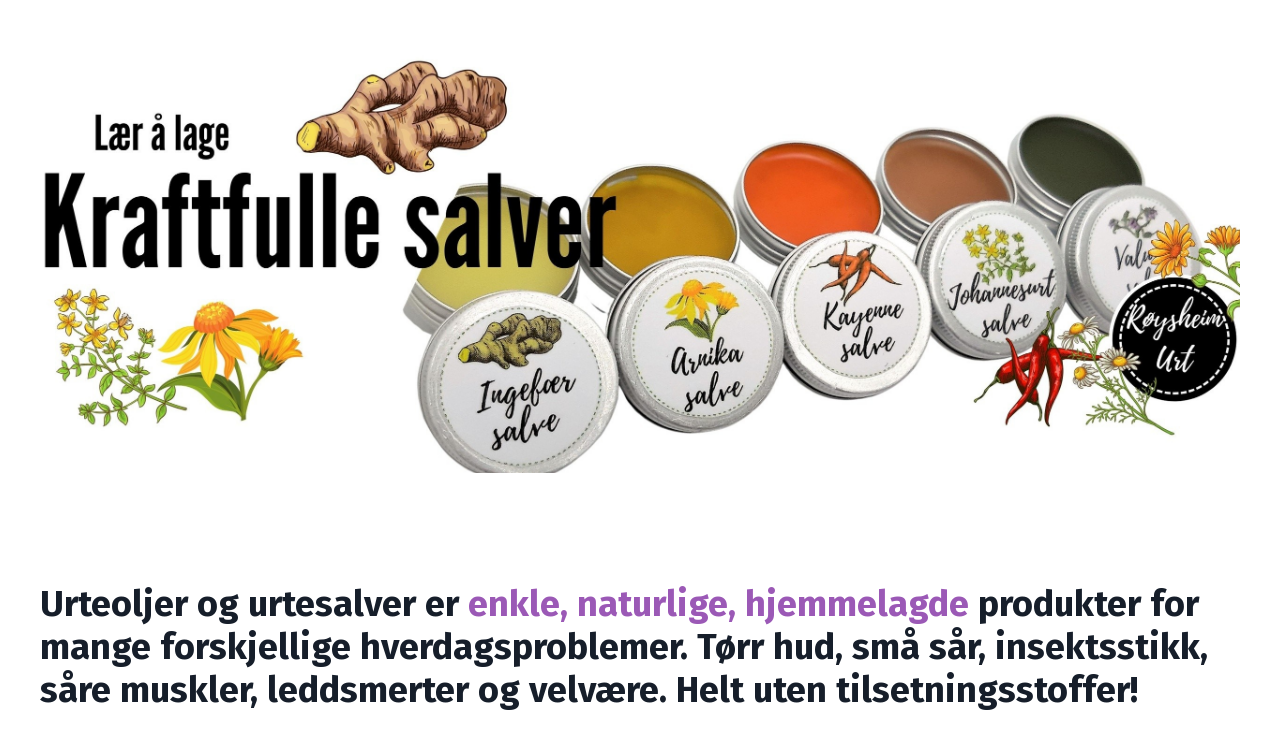

--- FILE ---
content_type: text/html; charset=utf-8
request_url: https://kurs.roysheim.no/kraftfulle-salver-aug22
body_size: 17465
content:
<!doctype html>
<html lang="en">
  <head>
    
              <meta name="csrf-param" content="authenticity_token">
              <meta name="csrf-token" content="SDuHLTvXHFdzKn9xEvWds8Gr8L2u6Jgiffbyo4wbnqke4v2UcwErPP3WvuqtUGugKovJ370z+OP9JFJXrlcXPQ==">
            
    <title>
      
        SS Kraftfulle salver aug 22
      
    </title>
    <meta charset="utf-8" />
    <meta http-equiv="x-ua-compatible" content="ie=edge, chrome=1">
    <meta name="viewport" content="width=device-width, initial-scale=1, shrink-to-fit=no">
    
    <meta property="og:type" content="website">
<meta property="og:url" content="https://kurs.roysheim.no/kraftfulle-salver-aug22">
<meta name="twitter:card" content="summary_large_image">

<meta property="og:title" content="SS Kraftfulle salver aug 22">
<meta name="twitter:title" content="SS Kraftfulle salver aug 22">




    
      <link href="https://kajabi-storefronts-production.kajabi-cdn.com/kajabi-storefronts-production/sites/83208/images/LHeqJIXLSrmnhQeEA9wh_file.jpg?v=2" rel="shortcut icon" />
    
    <link rel="canonical" href="https://kurs.roysheim.no/kraftfulle-salver-aug22" />

    <!-- Google Fonts ====================================================== -->
    
      <link href="//fonts.googleapis.com/css?family=Open+Sans:400,700,400italic,700italic|Fira+Sans:400,700,400italic,700italic" rel="stylesheet" type="text/css">
    

    <!-- Kajabi CSS ======================================================== -->
    <link rel="stylesheet" media="screen" href="https://kajabi-app-assets.kajabi-cdn.com/assets/core-0d125629e028a5a14579c81397830a1acd5cf5a9f3ec2d0de19efb9b0795fb03.css" />

    

    <link rel="stylesheet" href="https://use.fontawesome.com/releases/v5.8.1/css/all.css" integrity="sha384-50oBUHEmvpQ+1lW4y57PTFmhCaXp0ML5d60M1M7uH2+nqUivzIebhndOJK28anvf" crossorigin="anonymous">

    <link rel="stylesheet" media="screen" href="https://kajabi-storefronts-production.kajabi-cdn.com/kajabi-storefronts-production/themes/2151254071/assets/styles.css?1746364841235102" />

    <!-- Customer CSS ====================================================== -->
    <link rel="stylesheet" media="screen" href="https://kajabi-storefronts-production.kajabi-cdn.com/kajabi-storefronts-production/themes/2151254071/assets/overrides.css?1746364841235102" />
    <style>
  /* Custom CSS Added Via Theme Settings */
  /* CSS Overrides go here */
</style>


    <!-- Kajabi Editor Only CSS ============================================ -->
    

    <!-- Header hook ======================================================= -->
    <script type="text/javascript">
  var Kajabi = Kajabi || {};
</script>
<script type="text/javascript">
  Kajabi.currentSiteUser = {
    "id" : "-1",
    "type" : "Guest",
    "contactId" : "",
  };
</script>
<script type="text/javascript">
  Kajabi.theme = {
    activeThemeName: "Encore",
    previewThemeId: null,
    editor: false
  };
</script>
<meta name="turbo-prefetch" content="false">
<style type="text/css">
  #editor-overlay {
    display: none;
    border-color: #2E91FC;
    position: absolute;
    background-color: rgba(46,145,252,0.05);
    border-style: dashed;
    border-width: 3px;
    border-radius: 3px;
    pointer-events: none;
    cursor: pointer;
    z-index: 10000000000;
  }
  .editor-overlay-button {
    color: white;
    background: #2E91FC;
    border-radius: 2px;
    font-size: 13px;
    margin-inline-start: -24px;
    margin-block-start: -12px;
    padding-block: 3px;
    padding-inline: 10px;
    text-transform:uppercase;
    font-weight:bold;
    letter-spacing:1.5px;

    left: 50%;
    top: 50%;
    position: absolute;
  }
</style>
<script src="https://kajabi-app-assets.kajabi-cdn.com/vite/assets/track_analytics-999259ad.js" crossorigin="anonymous" type="module"></script><link rel="modulepreload" href="https://kajabi-app-assets.kajabi-cdn.com/vite/assets/stimulus-576c66eb.js" as="script" crossorigin="anonymous">
<link rel="modulepreload" href="https://kajabi-app-assets.kajabi-cdn.com/vite/assets/track_product_analytics-9c66ca0a.js" as="script" crossorigin="anonymous">
<link rel="modulepreload" href="https://kajabi-app-assets.kajabi-cdn.com/vite/assets/stimulus-e54d982b.js" as="script" crossorigin="anonymous">
<link rel="modulepreload" href="https://kajabi-app-assets.kajabi-cdn.com/vite/assets/trackProductAnalytics-3d5f89d8.js" as="script" crossorigin="anonymous">      <script type="text/javascript">
        if (typeof (window.rudderanalytics) === "undefined") {
          !function(){"use strict";window.RudderSnippetVersion="3.0.3";var sdkBaseUrl="https://cdn.rudderlabs.com/v3"
          ;var sdkName="rsa.min.js";var asyncScript=true;window.rudderAnalyticsBuildType="legacy",window.rudderanalytics=[]
          ;var e=["setDefaultInstanceKey","load","ready","page","track","identify","alias","group","reset","setAnonymousId","startSession","endSession","consent"]
          ;for(var n=0;n<e.length;n++){var t=e[n];window.rudderanalytics[t]=function(e){return function(){
          window.rudderanalytics.push([e].concat(Array.prototype.slice.call(arguments)))}}(t)}try{
          new Function('return import("")'),window.rudderAnalyticsBuildType="modern"}catch(a){}
          if(window.rudderAnalyticsMount=function(){
          "undefined"==typeof globalThis&&(Object.defineProperty(Object.prototype,"__globalThis_magic__",{get:function get(){
          return this},configurable:true}),__globalThis_magic__.globalThis=__globalThis_magic__,
          delete Object.prototype.__globalThis_magic__);var e=document.createElement("script")
          ;e.src="".concat(sdkBaseUrl,"/").concat(window.rudderAnalyticsBuildType,"/").concat(sdkName),e.async=asyncScript,
          document.head?document.head.appendChild(e):document.body.appendChild(e)
          },"undefined"==typeof Promise||"undefined"==typeof globalThis){var d=document.createElement("script")
          ;d.src="https://polyfill-fastly.io/v3/polyfill.min.js?version=3.111.0&features=Symbol%2CPromise&callback=rudderAnalyticsMount",
          d.async=asyncScript,document.head?document.head.appendChild(d):document.body.appendChild(d)}else{
          window.rudderAnalyticsMount()}window.rudderanalytics.load("2apYBMHHHWpiGqicceKmzPebApa","https://kajabiaarnyhwq.dataplane.rudderstack.com",{})}();
        }
      </script>
      <script type="text/javascript">
        if (typeof (window.rudderanalytics) !== "undefined") {
          rudderanalytics.page({"account_id":"76140","site_id":"83208"});
        }
      </script>
      <script type="text/javascript">
        if (typeof (window.rudderanalytics) !== "undefined") {
          (function () {
            function AnalyticsClickHandler (event) {
              const targetEl = event.target.closest('a') || event.target.closest('button');
              if (targetEl) {
                rudderanalytics.track('Site Link Clicked', Object.assign(
                  {"account_id":"76140","site_id":"83208"},
                  {
                    link_text: targetEl.textContent.trim(),
                    link_href: targetEl.href,
                    tag_name: targetEl.tagName,
                  }
                ));
              }
            };
            document.addEventListener('click', AnalyticsClickHandler);
          })();
        }
      </script>
<script>
!function(f,b,e,v,n,t,s){if(f.fbq)return;n=f.fbq=function(){n.callMethod?
n.callMethod.apply(n,arguments):n.queue.push(arguments)};if(!f._fbq)f._fbq=n;
n.push=n;n.loaded=!0;n.version='2.0';n.agent='plkajabi';n.queue=[];t=b.createElement(e);t.async=!0;
t.src=v;s=b.getElementsByTagName(e)[0];s.parentNode.insertBefore(t,s)}(window,
                                                                      document,'script','https://connect.facebook.net/en_US/fbevents.js');


fbq('init', '667620563419381', {"ct":"","country":null,"em":"","fn":"","ln":"","pn":"","zp":""});
fbq('track', "PageView");</script>
<noscript><img height="1" width="1" style="display:none"
src="https://www.facebook.com/tr?id=667620563419381&ev=PageView&noscript=1"
/></noscript>
<meta name='site_locale' content='nn'><style type="text/css">
  /* Font Awesome 4 */
  .fa.fa-twitter{
    font-family:sans-serif;
  }
  .fa.fa-twitter::before{
    content:"𝕏";
    font-size:1.2em;
  }

  /* Font Awesome 5 */
  .fab.fa-twitter{
    font-family:sans-serif;
  }
  .fab.fa-twitter::before{
    content:"𝕏";
    font-size:1.2em;
  }
</style>
<link rel="stylesheet" href="https://cdn.jsdelivr.net/npm/@kajabi-ui/styles@0.3.0/dist/kajabi_products/kajabi_products.css" />
<script type="module" src="https://cdn.jsdelivr.net/npm/@pine-ds/core@3.11.1/dist/pine-core/pine-core.esm.js"></script>
<script nomodule src="https://cdn.jsdelivr.net/npm/@pine-ds/core@3.11.1/dist/pine-core/index.esm.js"></script>


  </head>
  <body>
    <div id="section-header" data-section-id="header"><style>
  .header {
    font-size: 16px;
    background-color: #fff;
  }
  .header-mobile {
    background-color: #fff;
  }
  .header a.link-list__link {
    color: ;
  }
  .header a.link-list__link:hover {
    color: ;
  }
  .header .dropdown__trigger {
    color:  !important;
  }
  .header .dropdown__trigger:hover {
    color: ;
  }
  .header .dropdown__item a {
    color: ;
  }
  .header .user__login a {
    color: ;
  }
  .header .hamburger__slice {
    background-color: ;
  }
  @media (min-width: 768px) {
    .header {
      font-size: 18px;
    }
    .header .dropdown__menu {
      background-color: #fff;
    }
  }
  @media (max-width: 767px) {
    .header a.link-list__link {
      text-align: left;
      color: ;
    }
    .header .dropdown__item a {
      text-align: left;
      color: ;
    }
    .header .user__login a {
      text-align: left;
      color: ;
    }
    .header--overlay .header__content--mobile  {
      padding: 20px 0;
    }
    
    .header__content--mobile  {
      text-align: left;
      background-color: #fff;
    }
  }
</style>

<div class="hidden">
  
</div>

<header class="header header--static hidden--desktop " kjb-settings-id="sections_header_settings_background_color">
  <div class="announcements">
    
  </div>
  
</header>

</div>
    <main>
      <div data-content-for-index data-dynamic-sections="index"><div id="section-1575400840633" data-section-id="1575400840633"><style>
  
  #section-1575400840633 .section {
    background-color: #ffffff;
  }
  #section-1575400840633 .sizer {
    padding-top: 40px;
    padding-bottom: 40px;
  }
  #section-1575400840633 .container {
    max-width: calc(1260px + 10px + 10px);
    padding-right: 10px;
    padding-left: 10px;
  }
  #section-1575400840633 .container--full {
    max-width: calc(100% + 10px + 10px);
  }
  @media (min-width: 768px) {
    
    #section-1575400840633 .sizer {
      padding-top: 22px;
      padding-bottom: -9px;
    }
    #section-1575400840633 .container {
      max-width: calc(1260px + 40px + 40px);
      padding-right: 40px;
      padding-left: 40px;
    }
    #section-1575400840633 .container--full {
      max-width: calc(100% + 40px + 40px);
    }
  }
  
</style>

<div kjb-settings-id="sections_1575400840633_settings_background_color"
  class="section
  
  
  background-light "
  data-reveal-event=""
  data-reveal-offset=""
  data-reveal-units="seconds">
  <div class="sizer ">
    
    <div class="container ">
      <div class="row align-items-center justify-content-center">
        
          <style>
  
  #block-1613207771735 {
    margin-top: 0px;
    margin-right: 0px;
    margin-bottom: 0px;
    margin-left: 0px;
  }
  #block-1613207771735.block-type--blog .block {
    padding: 0;
    
    
    
    
  }
  #block-1613207771735.block-type--offer .block {
    padding: 0;
    
    
    
    
  }
  #block-1613207771735 .block {
    border: 4px none black;
    border-radius: 4px;
    
    
    
    
    
    
    
  }
  @media (min-width: 768px) {
    #block-1613207771735 {
      margin-top: 0px;
      margin-right: 0px;
      margin-bottom: 0px;
      margin-left: 0px;
    }
    #block-1613207771735.block-type--blog .block {
      padding: 0;
      
      
      
      
    }
    #block-1613207771735.block-type--offer .block {
      padding: 0;
      
      
      
      
    }
    #block-1613207771735 .block {
      
      
      
      
      
      
      
    }
}
  @media (max-width: 767px) {
    #block-1613207771735 {
      text-align: ;
    }
  }
</style>


<div kjb-settings-id="sections_1575400840633_blocks_1613207771735_settings_width"
  id="block-1613207771735"
  class="
  block-type--image
  text-
  col-12
  
  
  
    
  
  "
  data-reveal-event=""
  data-reveal-offset=""
  data-reveal-units="seconds" >
  <div class="block
    box-shadow-none
    background-unrecognized"
    
      data-aos="none" 
      data-aos-delay="0"
      data-aos-duration="0"
    
    >
    
    <style>
  #block-1613207771735 .block {
        display: flex;
        justify-content: flex-start;
      }
  #block-1613207771735 .image {
    width: 100%;
    
  }
  #block-1613207771735 .image__image {
    width: 100%;
    
    border-radius: 4px;
  }
  #block-1613207771735 .image__overlay {
    
      opacity: 0;
    
    background-color: #fff;
    border-radius: 4px;
  }
  #block-1613207771735 .image__overlay-text {
    color:  !important;
  }
  @media (min-width: 768px) {
    #block-1613207771735 .block {
        display: flex;
        justify-content: flex-start;
    }
    #block-1613207771735 .image__overlay {
      opacity: 0;
    }
    #block-1613207771735 .image__overlay:hover {
      opacity: 1;
    }
  }
  
</style>

<div class="image">
  
    
        <img class="image__image" src="https://kajabi-storefronts-production.kajabi-cdn.com/kajabi-storefronts-production/themes/3641329/settings_images/G4Z3sWTuQfyaOxVD4Gq0_file.jpg" kjb-settings-id="sections_1575400840633_blocks_1613207771735_settings_image" alt="" />
    
    
  
</div>

  </div>
</div>

        
      </div>
    </div>
  </div>
</div>
</div><div id="section-1616484128865" data-section-id="1616484128865"><style>
  
  #section-1616484128865 .section {
    background-color: #ffffff;
  }
  #section-1616484128865 .sizer {
    padding-top: 40px;
    padding-bottom: 40px;
  }
  #section-1616484128865 .container {
    max-width: calc(1260px + 10px + 10px);
    padding-right: 10px;
    padding-left: 10px;
  }
  #section-1616484128865 .container--full {
    max-width: calc(100% + 10px + 10px);
  }
  @media (min-width: 768px) {
    
    #section-1616484128865 .sizer {
      padding-top: -1px;
      padding-bottom: -1px;
    }
    #section-1616484128865 .container {
      max-width: calc(1260px + 40px + 40px);
      padding-right: 40px;
      padding-left: 40px;
    }
    #section-1616484128865 .container--full {
      max-width: calc(100% + 40px + 40px);
    }
  }
  
</style>

<div kjb-settings-id="sections_1616484128865_settings_background_color"
  class="section
  
  
  background-light "
  data-reveal-event=""
  data-reveal-offset=""
  data-reveal-units="seconds">
  <div class="sizer ">
    
    <div class="container ">
      <div class="row align-items-center justify-content-center">
        
          <style>
  
  #block-1616484128865_0 {
    margin-top: 0px;
    margin-right: 0px;
    margin-bottom: 0px;
    margin-left: 0px;
  }
  #block-1616484128865_0.block-type--blog .block {
    padding: 0;
    
    
    
    
  }
  #block-1616484128865_0.block-type--offer .block {
    padding: 0;
    
    
    
    
  }
  #block-1616484128865_0 .block {
    border: 4px none black;
    border-radius: 4px;
    
    
    
    
    
    
    
  }
  @media (min-width: 768px) {
    #block-1616484128865_0 {
      margin-top: 0px;
      margin-right: 0px;
      margin-bottom: 0px;
      margin-left: 0px;
    }
    #block-1616484128865_0.block-type--blog .block {
      padding: 0;
      
      
      
      
    }
    #block-1616484128865_0.block-type--offer .block {
      padding: 0;
      
      
      
      
    }
    #block-1616484128865_0 .block {
      
      
      
      
      
      
      
    }
}
  @media (max-width: 767px) {
    #block-1616484128865_0 {
      text-align: left;
    }
  }
</style>


<div kjb-settings-id="sections_1616484128865_blocks_1616484128865_0_settings_width"
  id="block-1616484128865_0"
  class="
  block-type--text
  text-left
  col-12
  
  
  
    
  
  "
  data-reveal-event=""
  data-reveal-offset=""
  data-reveal-units="seconds" >
  <div class="block
    box-shadow-none
    background-unrecognized"
    
      data-aos="none" 
      data-aos-delay="0"
      data-aos-duration="0"
    
    >
    
    <style>
  
  #block-1577982541036_0 .btn {
    margin-top: 1rem;
  }
</style>

<h2>Urteoljer og urtesalver er <span style="color: #9b59b6;">enkle,</span> <span style="color: #9b59b6;">naturlige,</span><span style="color: #9b59b6;">&nbsp;</span><span style="color: #9b59b6;">hjemmelagde</span>&nbsp;produkter for mange forskjellige hverdagsproblemer. T&oslash;rr hud, sm&aring; s&aring;r, insektsstikk, s&aring;re muskler, leddsmerter og velv&aelig;re. Helt uten tilsetningsstoffer!</h2>

  </div>
</div>

        
      </div>
    </div>
  </div>
</div>
</div><div id="section-1616330287552" data-section-id="1616330287552"><style>
  
  #section-1616330287552 .section {
    background-color: #ffffff;
  }
  #section-1616330287552 .sizer {
    padding-top: 40px;
    padding-bottom: 40px;
  }
  #section-1616330287552 .container {
    max-width: calc(1260px + 10px + 10px);
    padding-right: 10px;
    padding-left: 10px;
  }
  #section-1616330287552 .container--full {
    max-width: calc(100% + 10px + 10px);
  }
  @media (min-width: 768px) {
    
    #section-1616330287552 .sizer {
      padding-top: 100px;
      padding-bottom: 100px;
    }
    #section-1616330287552 .container {
      max-width: calc(1260px + 40px + 40px);
      padding-right: 40px;
      padding-left: 40px;
    }
    #section-1616330287552 .container--full {
      max-width: calc(100% + 40px + 40px);
    }
  }
  
    #section-1616330287552 .row {
      -webkit-box-align: stretch !important;
      -ms-flex-align: stretch !important;
      align-items: stretch !important;
    }
  
</style>

<div kjb-settings-id="sections_1616330287552_settings_background_color"
  class="section
  
  
  background-light "
  data-reveal-event=""
  data-reveal-offset=""
  data-reveal-units="seconds">
  <div class="sizer ">
    
    <div class="container ">
      <div class="row align-items-center justify-content-center">
        
          <style>
  
  #block-1616330287552_0 {
    margin-top: 0px;
    margin-right: 0px;
    margin-bottom: 0px;
    margin-left: 0px;
  }
  #block-1616330287552_0.block-type--blog .block {
    padding: 0;
    
    
    
    
  }
  #block-1616330287552_0.block-type--offer .block {
    padding: 0;
    
    
    
    
  }
  #block-1616330287552_0 .block {
    border: 4px none black;
    border-radius: 4px;
    
    
    
    
    
    
    
  }
  @media (min-width: 768px) {
    #block-1616330287552_0 {
      margin-top: 0px;
      margin-right: 0px;
      margin-bottom: 0px;
      margin-left: 0px;
    }
    #block-1616330287552_0.block-type--blog .block {
      padding: 0;
      
      
      
      
    }
    #block-1616330287552_0.block-type--offer .block {
      padding: 0;
      
      
      
      
    }
    #block-1616330287552_0 .block {
      
      
      
      
      
      
      
    }
}
  @media (max-width: 767px) {
    #block-1616330287552_0 {
      text-align: left;
    }
  }
</style>


<div kjb-settings-id="sections_1616330287552_blocks_1616330287552_0_settings_width"
  id="block-1616330287552_0"
  class="
  block-type--text
  text-left
  col-4
  
  
  
    
  
  "
  data-reveal-event=""
  data-reveal-offset=""
  data-reveal-units="seconds" >
  <div class="block
    box-shadow-none
    background-unrecognized"
    
      data-aos="none" 
      data-aos-delay="0"
      data-aos-duration="0"
    
    >
    
    <style>
  
  #block-1577982541036_0 .btn {
    margin-top: 1rem;
  }
</style>

<h3>Du&nbsp;kan lage dine egne urtesalver ved hjelp av sm&aring; knep og detaljer, som gir den mest kraftfulle og fargerike salven!</h3>
<p>Hva om du kan lage urtesalver med trygghet? Ved hjelp av detaljer og triks som gj&oslash;r produktene dine til de mest kraftfulle og fargerike! Med kun noen f&aring;, naturlige ingredienser.</p>
<p>Hva om du kunne designe urtesalver for spesifike behov? S&aring;re muskler, hodepine, t&oslash;rr hud eller smerte.</p>
<p>Bruke naturen til &aring; hjelpe deg selv, noen i familien eller venner.</p>
<p>&nbsp;</p>

  </div>
</div>

        
          <style>
  
  #block-1616330287552_1 {
    margin-top: 0px;
    margin-right: 0px;
    margin-bottom: 0px;
    margin-left: 0px;
  }
  #block-1616330287552_1.block-type--blog .block {
    padding: 0;
    
    
    
    
  }
  #block-1616330287552_1.block-type--offer .block {
    padding: 0;
    
    
    
    
  }
  #block-1616330287552_1 .block {
    border: 4px none black;
    border-radius: 4px;
    
    
    
    
    
    
    
  }
  @media (min-width: 768px) {
    #block-1616330287552_1 {
      margin-top: 0px;
      margin-right: 0px;
      margin-bottom: 0px;
      margin-left: 0px;
    }
    #block-1616330287552_1.block-type--blog .block {
      padding: 0;
      
      
      
      
    }
    #block-1616330287552_1.block-type--offer .block {
      padding: 0;
      
      
      
      
    }
    #block-1616330287552_1 .block {
      
      
      
      
      
      
      
    }
}
  @media (max-width: 767px) {
    #block-1616330287552_1 {
      text-align: ;
    }
  }
</style>


<div kjb-settings-id="sections_1616330287552_blocks_1616330287552_1_settings_width"
  id="block-1616330287552_1"
  class="
  block-type--image
  text-
  col-7
  
  
  
    
  
  "
  data-reveal-event=""
  data-reveal-offset=""
  data-reveal-units="seconds" >
  <div class="block
    box-shadow-none
    background-unrecognized"
    
      data-aos="none" 
      data-aos-delay="0"
      data-aos-duration="0"
    
    >
    
    <style>
  #block-1616330287552_1 .block {
        display: flex;
        justify-content: flex-start;
      }
  #block-1616330287552_1 .image {
    width: 100%;
    
  }
  #block-1616330287552_1 .image__image {
    width: 100%;
    
    border-radius: 4px;
  }
  #block-1616330287552_1 .image__overlay {
    
      opacity: 0;
    
    background-color: #fff;
    border-radius: 4px;
  }
  #block-1616330287552_1 .image__overlay-text {
    color:  !important;
  }
  @media (min-width: 768px) {
    #block-1616330287552_1 .block {
        display: flex;
        justify-content: flex-start;
    }
    #block-1616330287552_1 .image__overlay {
      opacity: 0;
    }
    #block-1616330287552_1 .image__overlay:hover {
      opacity: 1;
    }
  }
  
</style>

<div class="image">
  
    
        <img class="image__image" src="https://kajabi-storefronts-production.kajabi-cdn.com/kajabi-storefronts-production/themes/3659385/settings_images/GBLVXZOdSrWLjZZQVVQr_Blogg_urtehage_for_hudpleie.jpg" kjb-settings-id="sections_1616330287552_blocks_1616330287552_1_settings_image" alt="" />
    
    
  
</div>

  </div>
</div>

        
          <style>
  
  #block-1617433430587 {
    margin-top: 0px;
    margin-right: 0px;
    margin-bottom: 0px;
    margin-left: 0px;
  }
  #block-1617433430587.block-type--blog .block {
    padding: 0;
    
    
    
    
  }
  #block-1617433430587.block-type--offer .block {
    padding: 0;
    
    
    
    
  }
  #block-1617433430587 .block {
    border: 4px none black;
    border-radius: 4px;
    
    
    
    
    
    
    
  }
  @media (min-width: 768px) {
    #block-1617433430587 {
      margin-top: 0px;
      margin-right: -100px;
      margin-bottom: 0px;
      margin-left: -100px;
    }
    #block-1617433430587.block-type--blog .block {
      padding: 0;
      
      
      
      
        padding-left: 0px;
      
    }
    #block-1617433430587.block-type--offer .block {
      padding: 0;
      
      
      
      
        padding-left: 0px;
      
    }
    #block-1617433430587 .block {
      
      
      
      
      
      
      
        padding-left: 0px;
      
    }
}
  @media (max-width: 767px) {
    #block-1617433430587 {
      text-align: center;
    }
  }
</style>


<div kjb-settings-id="sections_1616330287552_blocks_1617433430587_settings_width"
  id="block-1617433430587"
  class="
  block-type--cta
  text-center
  col-9
  
  
  
    
  
  "
  data-reveal-event=""
  data-reveal-offset=""
  data-reveal-units="seconds" >
  <div class="block
    box-shadow-none
    background-unrecognized"
    
      data-aos="none" 
      data-aos-delay="0"
      data-aos-duration="0"
    
    >
    
    


<style>
  #block-1617433430587 .btn {
    border-color: #9b59b6;
    border-radius: 9px;
    color: ;
    background-color: #9b59b6;
  }
  #block-1617433430587 .btn-outline {
    color: #9b59b6 !important;
    background: transparent;
  }
  
    
      #block-1617433430587 .btn {
        color: #fff;
      }
    
  
</style>

<a class="btn btn-medium btn-solid btn-full background-dark" href="/resource_redirect/offers/HCmqTYEm"   target="_blank" rel="noopener"  kjb-settings-id="sections_1616330287552_blocks_1617433430587_settings_btn_background_color">
  Ja, dette vil jeg lære
</a>

  </div>
</div>

        
      </div>
    </div>
  </div>
</div>
</div><div id="section-1575401105117" data-section-id="1575401105117"><style>
  
    #section-1575401105117 {
      background-image: url(https://kajabi-storefronts-production.kajabi-cdn.com/kajabi-storefronts-production/themes/3641329/settings_images/Ramj1Vx8TjuVi128IXBx_file.jpg);
      background-position: center;
    }
  
  #section-1575401105117 .section {
    background-color: rgba(22, 30, 42, 0.032);
  }
  #section-1575401105117 .sizer {
    padding-top: 40px;
    padding-bottom: 40px;
  }
  #section-1575401105117 .container {
    max-width: calc(1260px + 10px + 10px);
    padding-right: 10px;
    padding-left: 10px;
  }
  #section-1575401105117 .container--full {
    max-width: calc(100% + 10px + 10px);
  }
  @media (min-width: 768px) {
    
      #section-1575401105117 {
        
          background-attachment: fixed;
        
      }
    
    #section-1575401105117 .sizer {
      padding-top: 100px;
      padding-bottom: 100px;
    }
    #section-1575401105117 .container {
      max-width: calc(1260px + 40px + 40px);
      padding-right: 40px;
      padding-left: 40px;
    }
    #section-1575401105117 .container--full {
      max-width: calc(100% + 40px + 40px);
    }
  }
  
</style>

<div kjb-settings-id="sections_1575401105117_settings_background_color"
  class="section
  
  
  background-dark "
  data-reveal-event=""
  data-reveal-offset=""
  data-reveal-units="seconds">
  <div class="sizer ">
    
    <div class="container ">
      <div class="row align-items-center justify-content-center">
        
          <style>
  
  #block-1575401105116_0 {
    margin-top: 0px;
    margin-right: 0px;
    margin-bottom: 0px;
    margin-left: 0px;
  }
  #block-1575401105116_0.block-type--blog .block {
    padding: 0;
    
    
    
    
  }
  #block-1575401105116_0.block-type--offer .block {
    padding: 0;
    
    
    
    
  }
  #block-1575401105116_0 .block {
    border: 4px none black;
    border-radius: 4px;
    
      background-color: rgba(255, 255, 255, 0.857);
      padding: 20px;
    
    
    
    
    
    
    
  }
  @media (min-width: 768px) {
    #block-1575401105116_0 {
      margin-top: 0px;
      margin-right: 0px;
      margin-bottom: 0px;
      margin-left: 0px;
    }
    #block-1575401105116_0.block-type--blog .block {
      padding: 0;
      
      
      
      
    }
    #block-1575401105116_0.block-type--offer .block {
      padding: 0;
      
      
      
      
    }
    #block-1575401105116_0 .block {
      
        padding: 30px;
      
      
      
      
      
      
      
    }
}
  @media (max-width: 767px) {
    #block-1575401105116_0 {
      text-align: left;
    }
  }
</style>


<div kjb-settings-id="sections_1575401105117_blocks_1575401105116_0_settings_width"
  id="block-1575401105116_0"
  class="
  block-type--text
  text-center
  col-10
  
  
  
    
  
  "
  data-reveal-event=""
  data-reveal-offset=""
  data-reveal-units="seconds" >
  <div class="block
    box-shadow-none
    background-light"
    
      data-aos="none" 
      data-aos-delay="0"
      data-aos-duration="0"
    
    >
    
    <style>
  
  #block-1577982541036_0 .btn {
    margin-top: 1rem;
  }
</style>

<h2 style="text-align: left;"><strong>Du lurer kanskje p&aring;..&nbsp;</strong></h2>
<p style="text-align: left;"><strong>Hvilke urter skal jeg bruke?</strong></p>
<p style="text-align: left;"><strong>Bruke friske eller t&oslash;rkede urter?</strong></p>
<p style="text-align: left;"><strong>Skal de st&aring; varmt eller kaldt?</strong></p>
<p style="text-align: left;"><strong>Hvilken olje er best?</strong></p>
<p style="text-align: left;"><strong>Hvordan oppbevare produktene?</strong></p>
<p style="text-align: left;"><strong>Hvor lenge holder de seg?</strong></p>
<p style="text-align: left;"><strong>Hvor lenge skal de st&aring;?</strong></p>
<p style="text-align: left;"><strong>Hvordan bruke oljene til egenpleie?</strong></p>

  </div>
</div>

        
      </div>
    </div>
  </div>
</div>
</div><div id="section-1613230747459" data-section-id="1613230747459"><style>
  
  #section-1613230747459 .section {
    background-color: #ffffff;
  }
  #section-1613230747459 .sizer {
    padding-top: 40px;
    padding-bottom: 40px;
  }
  #section-1613230747459 .container {
    max-width: calc(1260px + 10px + 10px);
    padding-right: 10px;
    padding-left: 10px;
  }
  #section-1613230747459 .container--full {
    max-width: calc(100% + 10px + 10px);
  }
  @media (min-width: 768px) {
    
    #section-1613230747459 .sizer {
      padding-top: -2px;
      padding-bottom: -1px;
    }
    #section-1613230747459 .container {
      max-width: calc(1260px + 40px + 40px);
      padding-right: 40px;
      padding-left: 40px;
    }
    #section-1613230747459 .container--full {
      max-width: calc(100% + 40px + 40px);
    }
  }
  
    #section-1613230747459 .row {
      -webkit-box-align: stretch !important;
      -ms-flex-align: stretch !important;
      align-items: stretch !important;
    }
  
</style>

<div kjb-settings-id="sections_1613230747459_settings_background_color"
  class="section
  
  
  background-light "
  data-reveal-event=""
  data-reveal-offset=""
  data-reveal-units="seconds">
  <div class="sizer ">
    
    <div class="container ">
      <div class="row align-items-center justify-content-center">
        
          <style>
  
  #block-1613230747458_0 {
    margin-top: 0px;
    margin-right: 0px;
    margin-bottom: 0px;
    margin-left: 0px;
  }
  #block-1613230747458_0.block-type--blog .block {
    padding: 0;
    
    
    
    
  }
  #block-1613230747458_0.block-type--offer .block {
    padding: 0;
    
    
    
    
  }
  #block-1613230747458_0 .block {
    border: 4px none black;
    border-radius: 4px;
    
    
    
    
    
    
    
  }
  @media (min-width: 768px) {
    #block-1613230747458_0 {
      margin-top: 0px;
      margin-right: 0px;
      margin-bottom: 0px;
      margin-left: 0px;
    }
    #block-1613230747458_0.block-type--blog .block {
      padding: 0;
      
      
      
        padding-bottom: 0px;
      
      
    }
    #block-1613230747458_0.block-type--offer .block {
      padding: 0;
      
      
      
        padding-bottom: 0px;
      
      
    }
    #block-1613230747458_0 .block {
      
      
      
      
      
      
        padding-bottom: 0px;
      
      
    }
}
  @media (max-width: 767px) {
    #block-1613230747458_0 {
      text-align: left;
    }
  }
</style>


<div kjb-settings-id="sections_1613230747459_blocks_1613230747458_0_settings_width"
  id="block-1613230747458_0"
  class="
  block-type--text
  text-left
  col-6
  
  
  
    
  
  "
  data-reveal-event=""
  data-reveal-offset=""
  data-reveal-units="seconds" >
  <div class="block
    box-shadow-none
    background-unrecognized"
    
      data-aos="none" 
      data-aos-delay="0"
      data-aos-duration="0"
    
    >
    
    <style>
  
  #block-1577982541036_0 .btn {
    margin-top: 1rem;
  }
</style>

<h4>Etter kurset vil du:</h4>
<ul>
<li>ha l&aelig;rt om noen urter som er fine &aring; trekke i olje</li>
<li>ha laget de mest kraftfulle naturlige urteoljer og -salver&nbsp;</li>
<li>v&aelig;re stolt over urtesamlingen, p&aring; alle oljeflaskene og salvekrukkene du har stablet p&aring; hylla.</li>
<li>f&oslash;le mestring over at du laget oljer og salver basert p&aring; naturlige r&aring;varer</li>
<li>v&aelig;re komfortabel med &aring; bruke urteoljer og salver</li>
<li>kunne designe en salve for et spesifikt behov</li>
<li>ha sm&aring; gaver til venner og familie</li>
</ul>
<h3>&nbsp;</h3>
<p>&nbsp;</p>

  </div>
</div>

        
          <style>
  
  #block-1613230747458_1 {
    margin-top: 0px;
    margin-right: 0px;
    margin-bottom: 0px;
    margin-left: 0px;
  }
  #block-1613230747458_1.block-type--blog .block {
    padding: 0;
    
    
    
    
  }
  #block-1613230747458_1.block-type--offer .block {
    padding: 0;
    
    
    
    
  }
  #block-1613230747458_1 .block {
    border: 4px none black;
    border-radius: 4px;
    
    
    
    
    
    
    
  }
  @media (min-width: 768px) {
    #block-1613230747458_1 {
      margin-top: 0px;
      margin-right: 0px;
      margin-bottom: 0px;
      margin-left: 0px;
    }
    #block-1613230747458_1.block-type--blog .block {
      padding: 0;
      
      
      
      
    }
    #block-1613230747458_1.block-type--offer .block {
      padding: 0;
      
      
      
      
    }
    #block-1613230747458_1 .block {
      
      
      
      
      
      
      
    }
}
  @media (max-width: 767px) {
    #block-1613230747458_1 {
      text-align: ;
    }
  }
</style>


<div kjb-settings-id="sections_1613230747459_blocks_1613230747458_1_settings_width"
  id="block-1613230747458_1"
  class="
  block-type--image
  text-
  col-6
  
  
  
    
  
  "
  data-reveal-event=""
  data-reveal-offset=""
  data-reveal-units="seconds" >
  <div class="block
    box-shadow-none
    background-unrecognized"
    
      data-aos="none" 
      data-aos-delay="0"
      data-aos-duration="0"
    
    >
    
    <style>
  #block-1613230747458_1 .block {
        display: flex;
        justify-content: flex-start;
      }
  #block-1613230747458_1 .image {
    width: 100%;
    
  }
  #block-1613230747458_1 .image__image {
    width: 100%;
    
    border-radius: 4px;
  }
  #block-1613230747458_1 .image__overlay {
    
      opacity: 0;
    
    background-color: #fff;
    border-radius: 4px;
  }
  #block-1613230747458_1 .image__overlay-text {
    color:  !important;
  }
  @media (min-width: 768px) {
    #block-1613230747458_1 .block {
        display: flex;
        justify-content: flex-start;
    }
    #block-1613230747458_1 .image__overlay {
      opacity: 0;
    }
    #block-1613230747458_1 .image__overlay:hover {
      opacity: 1;
    }
  }
  
</style>

<div class="image">
  
    
        <img class="image__image" src="https://kajabi-storefronts-production.kajabi-cdn.com/kajabi-storefronts-production/themes/3659385/settings_images/PkoztPxhRV2shjLwY3gC_file.jpg" kjb-settings-id="sections_1613230747459_blocks_1613230747458_1_settings_image" alt="" />
    
    
  
</div>

  </div>
</div>

        
      </div>
    </div>
  </div>
</div>
</div><div id="section-1613237940666" data-section-id="1613237940666"><style>
  
  #section-1613237940666 .section {
    background-color: #ffffff;
  }
  #section-1613237940666 .sizer {
    padding-top: 40px;
    padding-bottom: 40px;
  }
  #section-1613237940666 .container {
    max-width: calc(1260px + 10px + 10px);
    padding-right: 10px;
    padding-left: 10px;
  }
  #section-1613237940666 .container--full {
    max-width: calc(100% + 10px + 10px);
  }
  @media (min-width: 768px) {
    
    #section-1613237940666 .sizer {
      padding-top: 100px;
      padding-bottom: 100px;
    }
    #section-1613237940666 .container {
      max-width: calc(1260px + 40px + 40px);
      padding-right: 40px;
      padding-left: 40px;
    }
    #section-1613237940666 .container--full {
      max-width: calc(100% + 40px + 40px);
    }
  }
  
</style>

<div kjb-settings-id="sections_1613237940666_settings_background_color"
  class="section
  
  
  background-light "
  data-reveal-event=""
  data-reveal-offset=""
  data-reveal-units="seconds">
  <div class="sizer ">
    
    <div class="container ">
      <div class="row align-items-center justify-content-center">
        
          <style>
  
  #block-1613237940666_0 {
    margin-top: 0px;
    margin-right: 0px;
    margin-bottom: 0px;
    margin-left: 0px;
  }
  #block-1613237940666_0.block-type--blog .block {
    padding: 0;
    
    
    
    
  }
  #block-1613237940666_0.block-type--offer .block {
    padding: 0;
    
    
    
    
  }
  #block-1613237940666_0 .block {
    border: 4px none black;
    border-radius: 4px;
    
    
    
    
    
    
    
  }
  @media (min-width: 768px) {
    #block-1613237940666_0 {
      margin-top: 0px;
      margin-right: 0px;
      margin-bottom: 0px;
      margin-left: 0px;
    }
    #block-1613237940666_0.block-type--blog .block {
      padding: 0;
      
      
      
        padding-bottom: 0px;
      
      
    }
    #block-1613237940666_0.block-type--offer .block {
      padding: 0;
      
      
      
        padding-bottom: 0px;
      
      
    }
    #block-1613237940666_0 .block {
      
      
      
      
      
      
        padding-bottom: 0px;
      
      
    }
}
  @media (max-width: 767px) {
    #block-1613237940666_0 {
      text-align: left;
    }
  }
</style>


<div kjb-settings-id="sections_1613237940666_blocks_1613237940666_0_settings_width"
  id="block-1613237940666_0"
  class="
  block-type--text
  text-left
  col-6
  
  
  
    
  
  "
  data-reveal-event=""
  data-reveal-offset=""
  data-reveal-units="seconds" >
  <div class="block
    box-shadow-none
    background-unrecognized"
    
      data-aos="none" 
      data-aos-delay="0"
      data-aos-duration="0"
    
    >
    
    <style>
  
  #block-1577982541036_0 .btn {
    margin-top: 1rem;
  }
</style>

<h4>Om meg</h4>
<p>Jeg heter Bente og jeg bor på et lite småbruk i Gausdal. Her driver jeg med dyrking av urter, innsamling av ville vekster fra naturen og videreforedling som å tørke urtene, eller å legge dem på sprit eller olje slik at det blir trukket ut virkestoffer. Videre lager jeg teblandinger, tinktur, urteolje, salver og såper etc.</p>
<p>Interessen for urter ble vekket da jeg som 15 åring leste Sagaen om Isfolket og Livets Døtre. Da jeg senere kom over en urtebok der jeg var dagmamma som jeg smugleste i, var jeg solgt!</p>
<p>Etterhvert har det blitt mange urtebøker og kurs, og erfaring med å lage og bruke urter for hverdagsplager.</p>
<p>Og jeg vil gjerne at flere skal bruke denne fantastiske ressursen vi har i hverdagslivet</p>
<p>Jeg er for tiden under utdanning i urtemedisin via Skolen for biologisk medisin og The school of evolutionary herbalism.</p>

  </div>
</div>

        
          <style>
  
  #block-1613237940666_1 {
    margin-top: 0px;
    margin-right: 0px;
    margin-bottom: 0px;
    margin-left: 0px;
  }
  #block-1613237940666_1.block-type--blog .block {
    padding: 0;
    
    
    
    
  }
  #block-1613237940666_1.block-type--offer .block {
    padding: 0;
    
    
    
    
  }
  #block-1613237940666_1 .block {
    border: 4px none black;
    border-radius: 4px;
    
    
    
    
    
    
    
  }
  @media (min-width: 768px) {
    #block-1613237940666_1 {
      margin-top: 0px;
      margin-right: 0px;
      margin-bottom: 0px;
      margin-left: 0px;
    }
    #block-1613237940666_1.block-type--blog .block {
      padding: 0;
      
      
      
      
    }
    #block-1613237940666_1.block-type--offer .block {
      padding: 0;
      
      
      
      
    }
    #block-1613237940666_1 .block {
      
      
      
      
      
      
      
    }
}
  @media (max-width: 767px) {
    #block-1613237940666_1 {
      text-align: ;
    }
  }
</style>


<div kjb-settings-id="sections_1613237940666_blocks_1613237940666_1_settings_width"
  id="block-1613237940666_1"
  class="
  block-type--image
  text-
  col-4
  
  
  
    
  
  "
  data-reveal-event=""
  data-reveal-offset=""
  data-reveal-units="seconds" >
  <div class="block
    box-shadow-none
    background-unrecognized"
    
      data-aos="none" 
      data-aos-delay="0"
      data-aos-duration="0"
    
    >
    
    <style>
  #block-1613237940666_1 .block {
        display: flex;
        justify-content: flex-start;
      }
  #block-1613237940666_1 .image {
    width: 100%;
    
  }
  #block-1613237940666_1 .image__image {
    width: 100%;
    
    border-radius: 4px;
  }
  #block-1613237940666_1 .image__overlay {
    
      opacity: 0;
    
    background-color: #fff;
    border-radius: 4px;
  }
  #block-1613237940666_1 .image__overlay-text {
    color:  !important;
  }
  @media (min-width: 768px) {
    #block-1613237940666_1 .block {
        display: flex;
        justify-content: flex-start;
    }
    #block-1613237940666_1 .image__overlay {
      opacity: 0;
    }
    #block-1613237940666_1 .image__overlay:hover {
      opacity: 1;
    }
  }
  
</style>

<div class="image">
  
    
        <img class="image__image" src="https://kajabi-storefronts-production.kajabi-cdn.com/kajabi-storefronts-production/themes/3641329/settings_images/iSvSl5QmudC5riouSVoQ_file.jpg" kjb-settings-id="sections_1613237940666_blocks_1613237940666_1_settings_image" alt="" />
    
    
  
</div>

  </div>
</div>

        
      </div>
    </div>
  </div>
</div>
</div><div id="section-1613238951868" data-section-id="1613238951868"><style>
  
    #section-1613238951868 {
      background-image: url(https://kajabi-storefronts-production.kajabi-cdn.com/kajabi-storefronts-production/themes/3659385/settings_images/jM2JxeqWQ5mqSh9EBVrv_file.jpg);
      background-position: center;
    }
  
  #section-1613238951868 .section {
    background-color: rgba(255, 255, 255, 0.09);
  }
  #section-1613238951868 .sizer {
    padding-top: 40px;
    padding-bottom: 40px;
  }
  #section-1613238951868 .container {
    max-width: calc(1260px + 10px + 10px);
    padding-right: 10px;
    padding-left: 10px;
  }
  #section-1613238951868 .container--full {
    max-width: calc(100% + 10px + 10px);
  }
  @media (min-width: 768px) {
    
      #section-1613238951868 {
        
      }
    
    #section-1613238951868 .sizer {
      padding-top: 100px;
      padding-bottom: 100px;
    }
    #section-1613238951868 .container {
      max-width: calc(1260px + 40px + 40px);
      padding-right: 40px;
      padding-left: 40px;
    }
    #section-1613238951868 .container--full {
      max-width: calc(100% + 40px + 40px);
    }
  }
  
</style>

<div kjb-settings-id="sections_1613238951868_settings_background_color"
  class="section
  
  
  background-light "
  data-reveal-event=""
  data-reveal-offset=""
  data-reveal-units="seconds">
  <div class="sizer ">
    
    <div class="container ">
      <div class="row align-items-center justify-content-right">
        
          <style>
  
  #block-1613238951868_0 {
    margin-top: 0px;
    margin-right: 0px;
    margin-bottom: 0px;
    margin-left: 0px;
  }
  #block-1613238951868_0.block-type--blog .block {
    padding: 0;
    
    
    
    
  }
  #block-1613238951868_0.block-type--offer .block {
    padding: 0;
    
    
    
    
  }
  #block-1613238951868_0 .block {
    border: 4px none black;
    border-radius: 4px;
    
      background-color: rgba(255, 255, 255, 0.915);
      padding: 20px;
    
    
    
    
    
    
    
  }
  @media (min-width: 768px) {
    #block-1613238951868_0 {
      margin-top: 0px;
      margin-right: 0px;
      margin-bottom: 0px;
      margin-left: 0px;
    }
    #block-1613238951868_0.block-type--blog .block {
      padding: 0;
      
      
      
      
    }
    #block-1613238951868_0.block-type--offer .block {
      padding: 0;
      
      
      
      
    }
    #block-1613238951868_0 .block {
      
        padding: 30px;
      
      
      
      
      
      
      
    }
}
  @media (max-width: 767px) {
    #block-1613238951868_0 {
      text-align: left;
    }
  }
</style>


<div kjb-settings-id="sections_1613238951868_blocks_1613238951868_0_settings_width"
  id="block-1613238951868_0"
  class="
  block-type--text
  text-left
  col-5
  
  
  
    
  
  "
  data-reveal-event=""
  data-reveal-offset=""
  data-reveal-units="seconds" >
  <div class="block
    box-shadow-none
    background-light"
    
      data-aos="none" 
      data-aos-delay="0"
      data-aos-duration="0"
    
    >
    
    <style>
  
  #block-1577982541036_0 .btn {
    margin-top: 1rem;
  }
</style>

<h4>Kurset "Lag kraftfulle urtesalver" inneholder:</h4>
<ul>
<li>
<p>6 skriftlige moduler som tar deg fra A til &Aring;, fra olje til salve</p>
</li>
<li>instruksjonsvideoer</li>
<li>
<p>Nedlastbare arbeidsark, skjemaer og tekstdokumenter</p>
</li>
</ul>
<h4>Ekstra:</h4>
<ul>
<li>Utskriftbare etiketter</li>
</ul>
<h4>&nbsp;</h4>
<p><span style="font-weight: 400;">Leksjoner er tilgjengelige p&aring; stasjon&aelig;re, b&aelig;rbare datamaskiner, nettbrett og smarttelefoner. Les hvor som helst du har et internett- eller mobilsignal.</span></p>
<p><span style="font-weight: 400;">Tilgang til kurset</span></p>
<p><span style="font-weight: 400;">Du har tilgang til kurset i 6 mnd. Alle sidene kan lastes ned og skrives ut om du vil.</span></p>
<p>&nbsp;</p>

  </div>
</div>

        
      </div>
    </div>
  </div>
</div>
</div><div id="section-1617440231215" data-section-id="1617440231215"><style>
  
  #section-1617440231215 .section {
    background-color: #ffffff;
  }
  #section-1617440231215 .sizer {
    padding-top: 40px;
    padding-bottom: 40px;
  }
  #section-1617440231215 .container {
    max-width: calc(1260px + 10px + 10px);
    padding-right: 10px;
    padding-left: 10px;
  }
  #section-1617440231215 .container--full {
    max-width: calc(100% + 10px + 10px);
  }
  @media (min-width: 768px) {
    
    #section-1617440231215 .sizer {
      padding-top: 100px;
      padding-bottom: 100px;
    }
    #section-1617440231215 .container {
      max-width: calc(1260px + 40px + 40px);
      padding-right: 40px;
      padding-left: 40px;
    }
    #section-1617440231215 .container--full {
      max-width: calc(100% + 40px + 40px);
    }
  }
  
</style>

<div kjb-settings-id="sections_1617440231215_settings_background_color"
  class="section
  
  
  background-light "
  data-reveal-event=""
  data-reveal-offset=""
  data-reveal-units="seconds">
  <div class="sizer ">
    
    <div class="container ">
      <div class="row align-items-center justify-content-center">
        
          <style>
  
  #block-1617440231215_0 {
    margin-top: 0px;
    margin-right: 0px;
    margin-bottom: 0px;
    margin-left: 0px;
  }
  #block-1617440231215_0.block-type--blog .block {
    padding: 0;
    
    
    
    
  }
  #block-1617440231215_0.block-type--offer .block {
    padding: 0;
    
    
    
    
  }
  #block-1617440231215_0 .block {
    border: 4px none black;
    border-radius: 4px;
    
    
    
    
    
    
    
  }
  @media (min-width: 768px) {
    #block-1617440231215_0 {
      margin-top: 0px;
      margin-right: 0px;
      margin-bottom: 0px;
      margin-left: 0px;
    }
    #block-1617440231215_0.block-type--blog .block {
      padding: 0;
      
      
      
      
    }
    #block-1617440231215_0.block-type--offer .block {
      padding: 0;
      
      
      
      
    }
    #block-1617440231215_0 .block {
      
      
      
      
      
      
      
    }
}
  @media (max-width: 767px) {
    #block-1617440231215_0 {
      text-align: ;
    }
  }
</style>


<div kjb-settings-id="sections_1617440231215_blocks_1617440231215_0_settings_width"
  id="block-1617440231215_0"
  class="
  block-type--image
  text-
  col-12
  
  
  
    
  
  "
  data-reveal-event=""
  data-reveal-offset=""
  data-reveal-units="seconds" >
  <div class="block
    box-shadow-none
    background-unrecognized"
    
      data-aos="none" 
      data-aos-delay="0"
      data-aos-duration="0"
    
    >
    
    <style>
  #block-1617440231215_0 .block {
        display: flex;
        justify-content: flex-start;
      }
  #block-1617440231215_0 .image {
    width: 100%;
    
  }
  #block-1617440231215_0 .image__image {
    width: 100%;
    
    border-radius: 4px;
  }
  #block-1617440231215_0 .image__overlay {
    
      opacity: 0;
    
    background-color: #fff;
    border-radius: 4px;
  }
  #block-1617440231215_0 .image__overlay-text {
    color:  !important;
  }
  @media (min-width: 768px) {
    #block-1617440231215_0 .block {
        display: flex;
        justify-content: flex-start;
    }
    #block-1617440231215_0 .image__overlay {
      opacity: 0;
    }
    #block-1617440231215_0 .image__overlay:hover {
      opacity: 1;
    }
  }
  
</style>

<div class="image">
  
    
        <img class="image__image" src="https://kajabi-storefronts-production.kajabi-cdn.com/kajabi-storefronts-production/themes/3659385/settings_images/G41IHoOjRxCvhMoXMZQr_Moduler_red.png" kjb-settings-id="sections_1617440231215_blocks_1617440231215_0_settings_image" alt="" />
    
    
  
</div>

  </div>
</div>

        
      </div>
    </div>
  </div>
</div>
</div><div id="section-1616330134783" data-section-id="1616330134783"><style>
  
    #section-1616330134783 {
      background-image: url(https://kajabi-storefronts-production.kajabi-cdn.com/kajabi-storefronts-production/themes/3659385/settings_images/nSaKCN61RrGHqeZF1p7H_file.jpg);
      background-position: center;
    }
  
  #section-1616330134783 .section {
    background-color: rgba(255, 255, 255, 0.055);
  }
  #section-1616330134783 .sizer {
    padding-top: 40px;
    padding-bottom: 40px;
  }
  #section-1616330134783 .container {
    max-width: calc(1260px + 10px + 10px);
    padding-right: 10px;
    padding-left: 10px;
  }
  #section-1616330134783 .container--full {
    max-width: calc(100% + 10px + 10px);
  }
  @media (min-width: 768px) {
    
      #section-1616330134783 {
        
          background-attachment: fixed;
        
      }
    
    #section-1616330134783 .sizer {
      padding-top: 100px;
      padding-bottom: 100px;
    }
    #section-1616330134783 .container {
      max-width: calc(1260px + 40px + 40px);
      padding-right: 40px;
      padding-left: 40px;
    }
    #section-1616330134783 .container--full {
      max-width: calc(100% + 40px + 40px);
    }
  }
  
</style>

<div kjb-settings-id="sections_1616330134783_settings_background_color"
  class="section
  
  
  background-light "
  data-reveal-event=""
  data-reveal-offset=""
  data-reveal-units="seconds">
  <div class="sizer ">
    
    <div class="container ">
      <div class="row align-items-center justify-content-center">
        
          <style>
  
  #block-1616330134783_0 {
    margin-top: 0px;
    margin-right: 0px;
    margin-bottom: 0px;
    margin-left: 0px;
  }
  #block-1616330134783_0.block-type--blog .block {
    padding: 0;
    
    
    
    
  }
  #block-1616330134783_0.block-type--offer .block {
    padding: 0;
    
    
    
    
  }
  #block-1616330134783_0 .block {
    border: 4px none black;
    border-radius: 4px;
    
      background-color: rgba(255, 255, 255, 0.745);
      padding: 20px;
    
    
    
    
    
    
    
  }
  @media (min-width: 768px) {
    #block-1616330134783_0 {
      margin-top: 0px;
      margin-right: 0px;
      margin-bottom: 0px;
      margin-left: 0px;
    }
    #block-1616330134783_0.block-type--blog .block {
      padding: 0;
      
      
      
      
    }
    #block-1616330134783_0.block-type--offer .block {
      padding: 0;
      
      
      
      
    }
    #block-1616330134783_0 .block {
      
        padding: 30px;
      
      
      
      
      
      
      
    }
}
  @media (max-width: 767px) {
    #block-1616330134783_0 {
      text-align: left;
    }
  }
</style>


<div kjb-settings-id="sections_1616330134783_blocks_1616330134783_0_settings_width"
  id="block-1616330134783_0"
  class="
  block-type--text
  text-left
  col-10
  
  
  
    
  
  "
  data-reveal-event=""
  data-reveal-offset=""
  data-reveal-units="seconds" >
  <div class="block
    box-shadow-none
    background-light"
    
      data-aos="none" 
      data-aos-delay="0"
      data-aos-duration="0"
    
    >
    
    <style>
  
  #block-1577982541036_0 .btn {
    margin-top: 1rem;
  }
</style>

<h4>Dette er for deg som elsker &aring; holde p&aring; med urter, og vil&nbsp;lage de mest<span style="color: #9b59b6;"> fargerike, virkningsfulle og kraftfulle</span> urtesalvene</h4>
<ul>
<li>bli trygg p&aring; at du lager gode produkter som du kan bruke for egenpleie, eller til familie og venner</li>
<li>l&aelig;re knepene til &aring; lage den mest kraftfulle johannesurtoljen eller den beste ringblomstsalven</li>
<li>redusere bruken av skadelige kjemikalier som finnes i helt vanlige hudpleieprodukter, og heller erstatte de med naturlig, hjemmelagde produkter</li>
</ul>
<p>&nbsp;</p>
<p>Kurset passer ikke for deg som vil ha en rask l&oslash;sning p&aring; et problem og som egentlig ikke bryr deg om &aring; jobbe med urter. Kurset er heller ikke om kosmetikk og hudpleie.</p>

  </div>
</div>

        
      </div>
    </div>
  </div>
</div>
</div><div id="section-1616331757042" data-section-id="1616331757042"><style>
  
  #section-1616331757042 .section {
    background-color: #ffffff;
  }
  #section-1616331757042 .sizer {
    padding-top: 40px;
    padding-bottom: 40px;
  }
  #section-1616331757042 .container {
    max-width: calc(1260px + 10px + 10px);
    padding-right: 10px;
    padding-left: 10px;
  }
  #section-1616331757042 .container--full {
    max-width: calc(100% + 10px + 10px);
  }
  @media (min-width: 768px) {
    
    #section-1616331757042 .sizer {
      padding-top: 100px;
      padding-bottom: 100px;
    }
    #section-1616331757042 .container {
      max-width: calc(1260px + 40px + 40px);
      padding-right: 40px;
      padding-left: 40px;
    }
    #section-1616331757042 .container--full {
      max-width: calc(100% + 40px + 40px);
    }
  }
  
</style>

<div kjb-settings-id="sections_1616331757042_settings_background_color"
  class="section
  
  
  background-light "
  data-reveal-event=""
  data-reveal-offset=""
  data-reveal-units="seconds">
  <div class="sizer ">
    
    <div class="container ">
      <div class="row align-items-center justify-content-center">
        
          <style>
  
  #block-1616331757041_0 {
    margin-top: 0px;
    margin-right: 0px;
    margin-bottom: 0px;
    margin-left: 0px;
  }
  #block-1616331757041_0.block-type--blog .block {
    padding: 0;
    
    
    
    
  }
  #block-1616331757041_0.block-type--offer .block {
    padding: 0;
    
    
    
    
  }
  #block-1616331757041_0 .block {
    border: 4px none black;
    border-radius: 4px;
    
      background-color: rgba(255, 255, 255, 0.857);
      padding: 20px;
    
    
    
    
    
    
    
  }
  @media (min-width: 768px) {
    #block-1616331757041_0 {
      margin-top: 0px;
      margin-right: 0px;
      margin-bottom: 0px;
      margin-left: 0px;
    }
    #block-1616331757041_0.block-type--blog .block {
      padding: 0;
      
      
      
      
    }
    #block-1616331757041_0.block-type--offer .block {
      padding: 0;
      
      
      
      
    }
    #block-1616331757041_0 .block {
      
        padding: 30px;
      
      
      
      
      
      
      
    }
}
  @media (max-width: 767px) {
    #block-1616331757041_0 {
      text-align: left;
    }
  }
</style>


<div kjb-settings-id="sections_1616331757042_blocks_1616331757041_0_settings_width"
  id="block-1616331757041_0"
  class="
  block-type--text
  text-center
  col-10
  
  
  
    
  
  "
  data-reveal-event=""
  data-reveal-offset=""
  data-reveal-units="seconds" >
  <div class="block
    box-shadow-none
    background-light"
    
      data-aos="none" 
      data-aos-delay="0"
      data-aos-duration="0"
    
    >
    
    <style>
  
  #block-1577982541036_0 .btn {
    margin-top: 1rem;
  }
</style>

<h2 style="text-align: left;">Hva stopper deg?</h2>
<p style="text-align: left;">&nbsp;</p>
<ul style="text-align: left;">
<li>For vanskelig</li>
<li>Veldig usikker p&aring; &aring; bruke urter</li>
</ul>
<p style="text-align: left;">Jeg blir der sammen med deg steg for steg. Du kan sp&oslash;rre om alt du lurer p&aring; underveis.</p>
<ul style="text-align: left;">
<li>Har ikke tid&nbsp;</li>
</ul>
<p style="text-align: left;">Du har tilgang p&aring; kurset i 6 mnd, og kan ta det i ditt eget tempo.&nbsp;</p>
<ul>
<li style="text-align: left;">Har ikke r&aring;d</li>
</ul>
<p style="text-align: left;">Dette er et kurs som du kan ha nytte av resten av livet. Skriv ut leksjonene og legg dem i en perm som du kan komme tilbake til hvert &aring;r.&nbsp;</p>

  </div>
</div>

        
      </div>
    </div>
  </div>
</div>
</div><div id="section-1624788633763" data-section-id="1624788633763"><style>
  
    #section-1624788633763 {
      background-image: url(https://kajabi-storefronts-production.kajabi-cdn.com/kajabi-storefronts-production/themes/2148201617/settings_images/xS5j0AAnRqEU9O85D2Jg_file.jpg);
      background-position: center;
    }
  
  #section-1624788633763 .section {
    background-color: rgba(255, 255, 255, 0.499);
  }
  #section-1624788633763 .sizer {
    padding-top: 40px;
    padding-bottom: 40px;
  }
  #section-1624788633763 .container {
    max-width: calc(1260px + 10px + 10px);
    padding-right: 10px;
    padding-left: 10px;
  }
  #section-1624788633763 .container--full {
    max-width: calc(100% + 10px + 10px);
  }
  @media (min-width: 768px) {
    
      #section-1624788633763 {
        
          background-attachment: fixed;
        
      }
    
    #section-1624788633763 .sizer {
      padding-top: 100px;
      padding-bottom: 100px;
    }
    #section-1624788633763 .container {
      max-width: calc(1260px + 40px + 40px);
      padding-right: 40px;
      padding-left: 40px;
    }
    #section-1624788633763 .container--full {
      max-width: calc(100% + 40px + 40px);
    }
  }
  
</style>

<div kjb-settings-id="sections_1624788633763_settings_background_color"
  class="section
  
  
  background-light "
  data-reveal-event=""
  data-reveal-offset=""
  data-reveal-units="seconds">
  <div class="sizer ">
    
    <div class="container ">
      <div class="row align-items-center justify-content-center">
        
          <style>
  
  #block-1624788633763_0 {
    margin-top: 0px;
    margin-right: 0px;
    margin-bottom: 0px;
    margin-left: 0px;
  }
  #block-1624788633763_0.block-type--blog .block {
    padding: 0;
    
    
    
    
  }
  #block-1624788633763_0.block-type--offer .block {
    padding: 0;
    
    
    
    
  }
  #block-1624788633763_0 .block {
    border: 4px none black;
    border-radius: 4px;
    
      background-color: rgba(255, 255, 255, 0.659);
      padding: 20px;
    
    
    
    
    
    
    
  }
  @media (min-width: 768px) {
    #block-1624788633763_0 {
      margin-top: 0px;
      margin-right: 0px;
      margin-bottom: 0px;
      margin-left: 0px;
    }
    #block-1624788633763_0.block-type--blog .block {
      padding: 0;
      
      
      
      
    }
    #block-1624788633763_0.block-type--offer .block {
      padding: 0;
      
      
      
      
    }
    #block-1624788633763_0 .block {
      
        padding: 30px;
      
      
      
      
      
      
      
    }
}
  @media (max-width: 767px) {
    #block-1624788633763_0 {
      text-align: left;
    }
  }
</style>


<div kjb-settings-id="sections_1624788633763_blocks_1624788633763_0_settings_width"
  id="block-1624788633763_0"
  class="
  block-type--text
  text-left
  col-12
  
  
  
    
  
  "
  data-reveal-event=""
  data-reveal-offset=""
  data-reveal-units="seconds" >
  <div class="block
    box-shadow-none
    background-light"
    
      data-aos="none" 
      data-aos-delay="0"
      data-aos-duration="0"
    
    >
    
    <style>
  
  #block-1577982541036_0 .btn {
    margin-top: 1rem;
  }
</style>

<h2><em>Andre som har testet kurset</em>:</h2>
<p>&nbsp;</p>
<p><i><span style="font-weight: 400;">Jeg syntes kurset har v&aelig;rt veldig bra! ryddig og informativt. Og informasjonen om b&aring;de oljer og urter er veldig bra. Jeg har tatt noen kurs tidligere hvor vi l&aelig;rte &aring; lage b&aring;de leppepomader, salver og kremer, men b&aring;de opplegget og kompendiene har v&aelig;rt s&aring; rotete og d&aring;rlige at det har v&aelig;rt lite fristende &aring; fortsette hjemme p&aring; egenh&aring;nd. N&aring; bare gleder meg til &aring; lage flere urteoljer og sette i gang &aring; lage salver osv. Du er jo s&aring; raus i delingene av kunnskapen din at det er en fryd. Veldig takknemlig for at jeg fant deg og at du inviterte meg med p&aring; kurs.</span></i></p>
<p><strong>Inger Karen Walland<i>&nbsp;</i></strong></p>
<p>&nbsp;</p>
<p><i><span style="font-weight: 400;">Supert kurs, masse nytt &aring; l&aelig;re selv om jeg kan en god del fra f&oslash;r</span></i></p>
<p><b>Liv Kristin Johansen</b></p>
<p><span style="font-weight: 400;">&nbsp;</span></p>
<p><i><span style="font-weight: 400;">Tusen takk for et flott og l&aelig;rerikt kurs</span></i><span style="font-weight: 400;">😘</span><i><span style="font-weight: 400;">jeg har l&aelig;rt at man kan gj&oslash;re ting p&aring; forskjellige m&aring;ter</span></i><span style="font-weight: 400;">👍😊</span><i><span style="font-weight: 400;">jeg har bare lagt urter i olje &aring; latt det st&aring; i 4-6 uker, &aring; at jeg har nok brukt for lite urt i forhold til olje, disse oljene ble sterkere. &aring; l&aelig;rte hvordan greit &aring; merke og notere, fikk flotte oppskrifter p&aring; ting og masse nyttig informasjon </span></i><span style="font-weight: 400;">👍😊</span><i><span style="font-weight: 400;">Tusen takk for flott kurs. Klem fra Liv</span></i></p>
<p><b>Liv Lea Nyst&oslash;l</b></p>

  </div>
</div>

        
      </div>
    </div>
  </div>
</div>
</div><div id="section-1637572016429" data-section-id="1637572016429"><style>
  
  #section-1637572016429 .section {
    background-color: #9b59b6;
  }
  #section-1637572016429 .sizer {
    padding-top: 40px;
    padding-bottom: 40px;
  }
  #section-1637572016429 .container {
    max-width: calc(1260px + 10px + 10px);
    padding-right: 10px;
    padding-left: 10px;
  }
  #section-1637572016429 .container--full {
    max-width: calc(100% + 10px + 10px);
  }
  @media (min-width: 768px) {
    
    #section-1637572016429 .sizer {
      padding-top: 50px;
      padding-bottom: 50px;
    }
    #section-1637572016429 .container {
      max-width: calc(1260px + 40px + 40px);
      padding-right: 40px;
      padding-left: 40px;
    }
    #section-1637572016429 .container--full {
      max-width: calc(100% + 40px + 40px);
    }
  }
  
</style>

<div kjb-settings-id="sections_1637572016429_settings_background_color"
  class="section
  
  
  background-dark "
  data-reveal-event=""
  data-reveal-offset=""
  data-reveal-units="seconds">
  <div class="sizer ">
    
    <div class="container ">
      <div class="row align-items-center justify-content-center">
        
          <style>
  
  #block-1637572016429_0 {
    margin-top: 0px;
    margin-right: 0px;
    margin-bottom: 0px;
    margin-left: 0px;
  }
  #block-1637572016429_0.block-type--blog .block {
    padding: 0;
    
    
    
    
  }
  #block-1637572016429_0.block-type--offer .block {
    padding: 0;
    
    
    
    
  }
  #block-1637572016429_0 .block {
    border: 4px none black;
    border-radius: 4px;
    
      background-color: #9b59b6;
      padding: 20px;
    
    
    
    
    
    
    
  }
  @media (min-width: 768px) {
    #block-1637572016429_0 {
      margin-top: 0px;
      margin-right: 0px;
      margin-bottom: 0px;
      margin-left: 0px;
    }
    #block-1637572016429_0.block-type--blog .block {
      padding: 0;
      
        padding-top: 0px;
      
      
      
      
    }
    #block-1637572016429_0.block-type--offer .block {
      padding: 0;
      
        padding-top: 0px;
      
      
      
      
    }
    #block-1637572016429_0 .block {
      
        padding: 30px;
      
      
      
      
        padding-top: 0px;
      
      
      
      
    }
}
  @media (max-width: 767px) {
    #block-1637572016429_0 {
      text-align: center;
    }
  }
</style>


<div kjb-settings-id="sections_1637572016429_blocks_1637572016429_0_settings_width"
  id="block-1637572016429_0"
  class="
  block-type--feature
  text-center
  col-12
  
  
  
    
  
  "
  data-reveal-event=""
  data-reveal-offset=""
  data-reveal-units="seconds" >
  <div class="block
    box-shadow-none
    background-dark"
    
      data-aos="none" 
      data-aos-delay="0"
      data-aos-duration="0"
    
    >
    
    <style>
  #block-1637572016429_0 .feature__image {
    width: 95px;
    border-radius: 5px;
  }
</style>

<div class="feature">
  
    
      <img class="feature__image" src="https://kajabi-storefronts-production.kajabi-cdn.com/kajabi-storefronts-production/themes/2149243827/settings_images/oZnqTQDfQfSTJ0JhjbNi_Irene_Henriksen_Aune.jpg" kjb-settings-id="sections_1637572016429_blocks_1637572016429_0_settings_image" alt="" />
    
  
  <div class="feature__text" kjb-settings-id="sections_1637572016429_blocks_1637572016429_0_settings_text">
    <h4 style="text-align: left;"><strong>&nbsp;Irene Henriksen Aune</strong></h4>
<p style="text-align: left;"><i><span style="font-weight: 400;">Jeg har gjennomf&oslash;rt kurset Kraftfulle salver og er kjempeforn&oslash;yd! Jeg er interessert i naturlige produkter og tok kurset for &aring; l&aelig;re mer om hvilke urter, oljer og metoder som kan brukes for &aring; lage salver som virkelig virker. Kurset var logisk bygget opp i moduler, med fantastisk god, nedlastbar dokumentasjon og praktiske arbeidsark som gj&oslash;r det lettere &aring; jobbe systematisk. Jeg fikk &oslash;kt kunnskap om egenskapene til de ulike urtene og oljene, og hvordan de kan kombineres for &aring; designe salver til spesifikke form&aring;l.&nbsp;</span></i></p>
<p style="text-align: left;"><i><span style="font-weight: 400;">Jeg har laget oljeuttrekk og salver av de fleste urtene kurset tar for seg, og har n&aring; mitt eget lille "husapotek". Til daglig bruker jeg kayennesalven med god effekt for vonde ledd p&aring; grunn av fingerartrose. B&aring;de kayennesalven og Johannesurtsalven er ogs&aring; veldig effektive p&aring; nervesmerter p&aring; grunn av en gammel nakkeskade. Grobladsalven tar knekken p&aring; herpesmunns&aring;r, og ringblomstsalven er super p&aring; barnebarnets bleieutslett.</span></i></p>
<p style="text-align: left;"><i><span style="font-weight: 400;">Har ogs&aring; gitt bort noen salver og f&aring;tt gode tilbakemeldinger.&nbsp;</span></i></p>
<p style="text-align: left;"><i><span style="font-weight: 400;">Hvis du er interessert i &aring; l&aelig;re hvordan du kan bruke ressursene i naturens skattkammer til &aring; lage gode salver som kan lindre mange plager, kan jeg p&aring; det sterkeste anbefale kurset til Bente R&oslash;ysheim. Et av de beste online-kurs jeg har tatt</span></i><span style="font-weight: 400;">.</span></p>
  </div>
  
</div>

  </div>
</div>

        
      </div>
    </div>
  </div>
</div>
</div><div id="section-1682947313796" data-section-id="1682947313796"><style>
  
  #section-1682947313796 .section {
    background-color: #ffffff;
  }
  #section-1682947313796 .sizer {
    padding-top: 40px;
    padding-bottom: 40px;
  }
  #section-1682947313796 .container {
    max-width: calc(1260px + 10px + 10px);
    padding-right: 10px;
    padding-left: 10px;
  }
  #section-1682947313796 .container--full {
    max-width: calc(100% + 10px + 10px);
  }
  @media (min-width: 768px) {
    
    #section-1682947313796 .sizer {
      padding-top: 100px;
      padding-bottom: 100px;
    }
    #section-1682947313796 .container {
      max-width: calc(1260px + 40px + 40px);
      padding-right: 40px;
      padding-left: 40px;
    }
    #section-1682947313796 .container--full {
      max-width: calc(100% + 40px + 40px);
    }
  }
  
</style>

<div kjb-settings-id="sections_1682947313796_settings_background_color"
  class="section
  
  
  background-light "
  data-reveal-event=""
  data-reveal-offset=""
  data-reveal-units="seconds">
  <div class="sizer ">
    
    <div class="container ">
      <div class="row align-items-center justify-content-center">
        
          <style>
  
  #block-1682947313796_0 {
    margin-top: 0px;
    margin-right: 0px;
    margin-bottom: 0px;
    margin-left: 0px;
  }
  #block-1682947313796_0.block-type--blog .block {
    padding: 0;
    
    
    
    
  }
  #block-1682947313796_0.block-type--offer .block {
    padding: 0;
    
    
    
    
  }
  #block-1682947313796_0 .block {
    border: 4px none black;
    border-radius: 4px;
    
    
    
    
    
    
    
  }
  @media (min-width: 768px) {
    #block-1682947313796_0 {
      margin-top: 0px;
      margin-right: 0px;
      margin-bottom: 0px;
      margin-left: 0px;
    }
    #block-1682947313796_0.block-type--blog .block {
      padding: 0;
      
      
      
      
    }
    #block-1682947313796_0.block-type--offer .block {
      padding: 0;
      
      
      
      
    }
    #block-1682947313796_0 .block {
      
      
      
      
      
      
      
    }
}
  @media (max-width: 767px) {
    #block-1682947313796_0 {
      text-align: center;
    }
  }
</style>


<div kjb-settings-id="sections_1682947313796_blocks_1682947313796_0_settings_width"
  id="block-1682947313796_0"
  class="
  block-type--feature
  text-center
  col-8
  
  
  
    
  
  "
  data-reveal-event=""
  data-reveal-offset=""
  data-reveal-units="seconds" >
  <div class="block
    box-shadow-none
    background-unrecognized"
    
      data-aos="none" 
      data-aos-delay="0"
      data-aos-duration="0"
    
    >
    
    <style>
  #block-1682947313796_0 .feature__image {
    width: 50px;
    border-radius: 4px;
  }
</style>

<div class="feature">
  
    
      <img class="feature__image" src="https://kajabi-storefronts-production.kajabi-cdn.com/kajabi-storefronts-production/file-uploads/themes/2151254071/settings_images/d2670b-a331-db27-f63-68413dbef4e7_Kristine_enger.jpg" kjb-settings-id="sections_1682947313796_blocks_1682947313796_0_settings_image" alt="" />
    
  
  <div class="feature__text" kjb-settings-id="sections_1682947313796_blocks_1682947313796_0_settings_text">
    <h4>Kristine Enger</h4>
<p><em>Jeg har i kurset &laquo;L&aelig;r &aring; lage kraftfulle urtesalver&raquo; blitt bedre kjent med ulike planteoljer og l&aelig;rt nye framgangsm&aring;ter for &aring; lage urteoljer og salver. Ikke minst har jeg f&aring;tt inspirasjon til &aring; lage meg min egen lille urtehage med planter som jeg ikke kjente fra f&oslash;r og som jeg n&aring; gleder meg til &aring; utforske bruken av framover. Takk for et grundig og l&aelig;rerikt kurs.</em></p>
  </div>
  
</div>

  </div>
</div>

        
      </div>
    </div>
  </div>
</div>
</div><div id="section-1637572429748" data-section-id="1637572429748"><style>
  
  #section-1637572429748 .section {
    background-color: #ffffff;
  }
  #section-1637572429748 .sizer {
    padding-top: 40px;
    padding-bottom: 40px;
  }
  #section-1637572429748 .container {
    max-width: calc(1260px + 10px + 10px);
    padding-right: 10px;
    padding-left: 10px;
  }
  #section-1637572429748 .container--full {
    max-width: calc(100% + 10px + 10px);
  }
  @media (min-width: 768px) {
    
    #section-1637572429748 .sizer {
      padding-top: 50px;
      padding-bottom: 50px;
    }
    #section-1637572429748 .container {
      max-width: calc(1260px + 40px + 40px);
      padding-right: 40px;
      padding-left: 40px;
    }
    #section-1637572429748 .container--full {
      max-width: calc(100% + 40px + 40px);
    }
  }
  
</style>

<div kjb-settings-id="sections_1637572429748_settings_background_color"
  class="section
  
  
  background-light "
  data-reveal-event=""
  data-reveal-offset=""
  data-reveal-units="seconds">
  <div class="sizer ">
    
    <div class="container ">
      <div class="row align-items-center justify-content-center">
        
          <style>
  
  #block-1637572429747_0 {
    margin-top: 0px;
    margin-right: 0px;
    margin-bottom: 0px;
    margin-left: 0px;
  }
  #block-1637572429747_0.block-type--blog .block {
    padding: 0;
    
    
    
    
  }
  #block-1637572429747_0.block-type--offer .block {
    padding: 0;
    
    
    
    
  }
  #block-1637572429747_0 .block {
    border: 4px none black;
    border-radius: 4px;
    
    
    
    
    
    
    
  }
  @media (min-width: 768px) {
    #block-1637572429747_0 {
      margin-top: 0px;
      margin-right: 0px;
      margin-bottom: 0px;
      margin-left: 0px;
    }
    #block-1637572429747_0.block-type--blog .block {
      padding: 0;
      
      
      
      
    }
    #block-1637572429747_0.block-type--offer .block {
      padding: 0;
      
      
      
      
    }
    #block-1637572429747_0 .block {
      
      
      
      
      
      
      
    }
}
  @media (max-width: 767px) {
    #block-1637572429747_0 {
      text-align: center;
    }
  }
</style>


<div kjb-settings-id="sections_1637572429748_blocks_1637572429747_0_settings_width"
  id="block-1637572429747_0"
  class="
  block-type--feature
  text-center
  col-12
  
  
  
    
  
  "
  data-reveal-event=""
  data-reveal-offset=""
  data-reveal-units="seconds" >
  <div class="block
    box-shadow-none
    background-unrecognized"
    
      data-aos="none" 
      data-aos-delay="0"
      data-aos-duration="0"
    
    >
    
    <style>
  #block-1637572429747_0 .feature__image {
    width: 95px;
    border-radius: 5px;
  }
</style>

<div class="feature">
  
    
      <img class="feature__image" src="https://kajabi-storefronts-production.kajabi-cdn.com/kajabi-storefronts-production/themes/2149243827/settings_images/913dCcyTYWQZlyqOTzkA_Kariann_Vatn_y2.png" kjb-settings-id="sections_1637572429748_blocks_1637572429747_0_settings_image" alt="" />
    
  
  <div class="feature__text" kjb-settings-id="sections_1637572429748_blocks_1637572429747_0_settings_text">
    <h4 style="text-align: left;"><strong>Kariann Orrebakken Vatn&oslash;y</strong></h4>
<p style="text-align: left;"><i><span style="font-weight: 400;">Jeg meldte meg p&aring; kurset fordi jeg syns urter er interessant og ville l&aelig;re mer om det og hvordan jeg kan sette sammen urteprodukter til eget behov. Jeg begynte &aring; sanke litt urter i fjor men brukte kun til te, men kunne tenke meg &aring; bruke urter p&aring; andre m&aring;ter ogs&aring;. I kurset har jeg l&aelig;rt det og mye mer. Jeg har pr&oslash;vd b&aring;de kayenne og ingef&aelig;r for muskelsmerter og stivhet og bruker n&aring; kayenneolje og salve daglig, har veldig god effekt. Vil absolutt anbefale dette kurset</span></i></p>
  </div>
  
</div>

  </div>
</div>

        
      </div>
    </div>
  </div>
</div>
</div><div id="section-1637571157660" data-section-id="1637571157660"><style>
  
  #section-1637571157660 .section {
    background-color: #9b59b6;
  }
  #section-1637571157660 .sizer {
    padding-top: 40px;
    padding-bottom: 40px;
  }
  #section-1637571157660 .container {
    max-width: calc(1260px + 10px + 10px);
    padding-right: 10px;
    padding-left: 10px;
  }
  #section-1637571157660 .container--full {
    max-width: calc(100% + 10px + 10px);
  }
  @media (min-width: 768px) {
    
    #section-1637571157660 .sizer {
      padding-top: 50px;
      padding-bottom: 50px;
    }
    #section-1637571157660 .container {
      max-width: calc(1260px + 40px + 40px);
      padding-right: 40px;
      padding-left: 40px;
    }
    #section-1637571157660 .container--full {
      max-width: calc(100% + 40px + 40px);
    }
  }
  
</style>

<div kjb-settings-id="sections_1637571157660_settings_background_color"
  class="section
  
  
  background-dark "
  data-reveal-event=""
  data-reveal-offset=""
  data-reveal-units="seconds">
  <div class="sizer ">
    
    <div class="container ">
      <div class="row align-items-center justify-content-center">
        
          <style>
  
  #block-1637571157660_0 {
    margin-top: 0px;
    margin-right: 0px;
    margin-bottom: 0px;
    margin-left: 0px;
  }
  #block-1637571157660_0.block-type--blog .block {
    padding: 0;
    
    
    
    
  }
  #block-1637571157660_0.block-type--offer .block {
    padding: 0;
    
    
    
    
  }
  #block-1637571157660_0 .block {
    border: 4px none black;
    border-radius: 4px;
    
    
    
    
    
    
    
  }
  @media (min-width: 768px) {
    #block-1637571157660_0 {
      margin-top: 0px;
      margin-right: 0px;
      margin-bottom: 0px;
      margin-left: 0px;
    }
    #block-1637571157660_0.block-type--blog .block {
      padding: 0;
      
      
      
      
    }
    #block-1637571157660_0.block-type--offer .block {
      padding: 0;
      
      
      
      
    }
    #block-1637571157660_0 .block {
      
      
      
      
      
      
      
    }
}
  @media (max-width: 767px) {
    #block-1637571157660_0 {
      text-align: center;
    }
  }
</style>


<div kjb-settings-id="sections_1637571157660_blocks_1637571157660_0_settings_width"
  id="block-1637571157660_0"
  class="
  block-type--feature
  text-center
  col-6
  
  
  
    
  
  "
  data-reveal-event=""
  data-reveal-offset=""
  data-reveal-units="seconds" >
  <div class="block
    box-shadow-none
    background-unrecognized"
    
      data-aos="none" 
      data-aos-delay="0"
      data-aos-duration="0"
    
    >
    
    <style>
  #block-1637571157660_0 .feature__image {
    width: 50px;
    border-radius: 4px;
  }
</style>

<div class="feature">
  
    
      <img class="feature__image" src="https://kajabi-storefronts-production.kajabi-cdn.com/kajabi-storefronts-production/themes/2149243827/settings_images/ijuxQ71Si6PstkON82Aw_file.jpg" kjb-settings-id="sections_1637571157660_blocks_1637571157660_0_settings_image" alt="" />
    
  
  <div class="feature__text" kjb-settings-id="sections_1637571157660_blocks_1637571157660_0_settings_text">
    <h4 style="text-align: left;"><strong>Hanne Fabricius</strong></h4>
<p style="text-align: left;"><i><span style="font-weight: 400;">Alltid hatt interessen for urter og oljer. Dette kurset ga mye og nyttig informasjon.&nbsp; Fine og informative videoer og arbeidsark. De ferdige produktene ble godt mottatt i og brukes daglig. Dette var utrolig moro og jeg kan anbefale dette kurset p&aring; det varmeste</span></i><span style="font-weight: 400;"><span>&nbsp;</span>🌱🤩😊&nbsp;</span></p>
  </div>
  
</div>

  </div>
</div>

        
          <style>
  
  #block-1637571157660_1 {
    margin-top: 0px;
    margin-right: 0px;
    margin-bottom: 0px;
    margin-left: 0px;
  }
  #block-1637571157660_1.block-type--blog .block {
    padding: 0;
    
    
    
    
  }
  #block-1637571157660_1.block-type--offer .block {
    padding: 0;
    
    
    
    
  }
  #block-1637571157660_1 .block {
    border: 4px none black;
    border-radius: 4px;
    
    
    
    
    
    
    
  }
  @media (min-width: 768px) {
    #block-1637571157660_1 {
      margin-top: 0px;
      margin-right: 0px;
      margin-bottom: 0px;
      margin-left: 0px;
    }
    #block-1637571157660_1.block-type--blog .block {
      padding: 0;
      
      
      
      
    }
    #block-1637571157660_1.block-type--offer .block {
      padding: 0;
      
      
      
      
    }
    #block-1637571157660_1 .block {
      
      
      
      
      
      
      
    }
}
  @media (max-width: 767px) {
    #block-1637571157660_1 {
      text-align: center;
    }
  }
</style>


<div kjb-settings-id="sections_1637571157660_blocks_1637571157660_1_settings_width"
  id="block-1637571157660_1"
  class="
  block-type--feature
  text-center
  col-6
  
  
  
    
  
  "
  data-reveal-event=""
  data-reveal-offset=""
  data-reveal-units="seconds" >
  <div class="block
    box-shadow-none
    background-unrecognized"
    
      data-aos="none" 
      data-aos-delay="0"
      data-aos-duration="0"
    
    >
    
    <style>
  #block-1637571157660_1 .feature__image {
    width: 50px;
    border-radius: 4px;
  }
</style>

<div class="feature">
  
    
      <img class="feature__image" src="https://kajabi-storefronts-production.kajabi-cdn.com/kajabi-storefronts-production/themes/2149243827/settings_images/PQmq6u3TTI6eQyA44GfK_Tove_Granli2.png" kjb-settings-id="sections_1637571157660_blocks_1637571157660_1_settings_image" alt="" />
    
  
  <div class="feature__text" kjb-settings-id="sections_1637571157660_blocks_1637571157660_1_settings_text">
    <h4>Tove Granli</h4>
<p><i><span style="font-weight: 400;">Likte kurset veldig godt. Imponerende mye fin info. Veldig godt forklart og enkelt &aring; gj&oslash;re det du forklarer. Totalt sett: veldig forn&oslash;yd med kurs og innhold</span></i><span style="font-weight: 400;">🤗😍&nbsp;<span>&nbsp;</span></span><i><span style="font-weight: 400;">Er du interessert i urter, er dette kurset et "must have"! Utrolig l&aelig;rerikt og lysten til &aring; l&aelig;re mere vokser, kunnskapen Bente sitter inne med, vil du gjerne ha litt av. Anbefales p&aring; det varmeste</span></i></p>
  </div>
  
</div>

  </div>
</div>

        
      </div>
    </div>
  </div>
</div>
</div><div id="section-1613237613420" data-section-id="1613237613420"><style>
  
  #section-1613237613420 .section {
    background-color: rgba(255, 255, 255, 0.535);
  }
  #section-1613237613420 .sizer {
    padding-top: 40px;
    padding-bottom: 40px;
  }
  #section-1613237613420 .container {
    max-width: calc(1260px + 10px + 10px);
    padding-right: 10px;
    padding-left: 10px;
  }
  #section-1613237613420 .container--full {
    max-width: calc(100% + 10px + 10px);
  }
  @media (min-width: 768px) {
    
    #section-1613237613420 .sizer {
      padding-top: -1px;
      padding-bottom: -1px;
    }
    #section-1613237613420 .container {
      max-width: calc(1260px + 40px + 40px);
      padding-right: 40px;
      padding-left: 40px;
    }
    #section-1613237613420 .container--full {
      max-width: calc(100% + 40px + 40px);
    }
  }
  
    #section-1613237613420 .row {
      -webkit-box-align: stretch !important;
      -ms-flex-align: stretch !important;
      align-items: stretch !important;
    }
  
</style>

<div kjb-settings-id="sections_1613237613420_settings_background_color"
  class="section
  
  
  background-light "
  data-reveal-event=""
  data-reveal-offset=""
  data-reveal-units="seconds">
  <div class="sizer ">
    
    <div class="container ">
      <div class="row align-items-center justify-content-center">
        
          <style>
  
  #block-1613237613420_1 {
    margin-top: 0px;
    margin-right: 0px;
    margin-bottom: 0px;
    margin-left: 0px;
  }
  #block-1613237613420_1.block-type--blog .block {
    padding: 0;
    
      padding-top: 30px;
    
    
      padding-right: 30px;
    
    
      padding-bottom: 30px;
    
    
      padding-left: 30px;
    
  }
  #block-1613237613420_1.block-type--offer .block {
    padding: 0;
    
      padding-top: 30px;
    
    
      padding-right: 30px;
    
    
      padding-bottom: 30px;
    
    
      padding-left: 30px;
    
  }
  #block-1613237613420_1 .block {
    border: 4px none black;
    border-radius: 4px;
    
      background-color: #fff;
      padding: 20px;
    
    
    
      
      
        padding: 30px;
      
    
    
      padding-top: 30px;
    
    
      padding-right: 30px;
    
    
      padding-bottom: 30px;
    
    
      padding-left: 30px;
    
  }
  @media (min-width: 768px) {
    #block-1613237613420_1 {
      margin-top: 0px;
      margin-right: 0px;
      margin-bottom: 0px;
      margin-left: 0px;
    }
    #block-1613237613420_1.block-type--blog .block {
      padding: 0;
      
        padding-top: 40px;
      
      
        padding-right: 40px;
      
      
        padding-bottom: 40px;
      
      
        padding-left: 40px;
      
    }
    #block-1613237613420_1.block-type--offer .block {
      padding: 0;
      
        padding-top: 40px;
      
      
        padding-right: 40px;
      
      
        padding-bottom: 40px;
      
      
        padding-left: 40px;
      
    }
    #block-1613237613420_1 .block {
      
        padding: 30px;
      
      
      
        
        
          padding: 30px;
        
      
      
        padding-top: 40px;
      
      
        padding-right: 40px;
      
      
        padding-bottom: 40px;
      
      
        padding-left: 40px;
      
    }
}
  @media (max-width: 767px) {
    #block-1613237613420_1 {
      text-align: center;
    }
  }
</style>


<div kjb-settings-id="sections_1613237613420_blocks_1613237613420_1_settings_width"
  id="block-1613237613420_1"
  class="
  block-type--pricing
  text-center
  col-4
  
  
  
    
  
  "
  data-reveal-event=""
  data-reveal-offset=""
  data-reveal-units="seconds" >
  <div class="block
    box-shadow-medium
    background-light"
    
      data-aos="none" 
      data-aos-delay="0"
      data-aos-duration="0"
    
    >
    
    <style>
  
  #block-1613237613420_1 .pricing__content ul li:before {
    content: "\f005";
    color: #9b59b6;
  }
  
  #block-1613237613420_1 .pricing__name {
    color: #9b59b6;
  }
  #block-1613237613420_1 .pricing__price {
    color: ;
  }
  
    #block-1613237613420_1 .pricing__heading {
      color: #9b59b6;
      font-weight: 700;
    }
  
</style>

<div class="pricing">
  
    <h4 class="pricing__name" kjb-settings-id="sections_1613237613420_blocks_1613237613420_1_settings_name">Engangspris</h4>
  
  
    <div class="pricing__info">
        <h2 class="pricing__price" kjb-settings-id="sections_1613237613420_blocks_1613237613420_1_settings_price">kr 1290,-</h2>
    </div>
  
  
      <p class="pricing__heading" kjb-settings-id="sections_1613237613420_blocks_1613237613420_1_settings_heading">-----------------</p>
  
  
    <div class="pricing__content custom-icon" kjb-settings-id="sections_1613237613420_blocks_1613237613420_1_settings_text">
      <ul>
<li style="text-align: left;"><span style="vertical-align: inherit;"><span style="vertical-align: inherit;"><span style="vertical-align: inherit;"><span style="vertical-align: inherit;">6 skriftlige moduler som tar deg fra A-Å, fra olje til salve</span></span></span></span></li>
<li style="text-align: left;"><span style="vertical-align: inherit;"><span style="vertical-align: inherit;"><span style="vertical-align: inherit;"><span style="vertical-align: inherit;">Instruksjonsvideoer</span></span></span></span></li>
<li style="text-align: left;"><span style="vertical-align: inherit;"><span style="vertical-align: inherit;"><span style="vertical-align: inherit;"><span style="vertical-align: inherit;">Nedlastbare arbeidsark, skjemaer og tekstdokumenter</span></span></span></span></li>
<li style="text-align: left;"><span style="vertical-align: inherit;"><span style="vertical-align: inherit;"><span style="vertical-align: inherit;"><span style="vertical-align: inherit;">Utskriftbare etiketter</span></span></span></span></li>
<li style="text-align: left;"><span style="vertical-align: inherit;"><span style="vertical-align: inherit;"><span style="vertical-align: inherit;"><span style="vertical-align: inherit;">Tilgang til kurset i 6 måneder</span></span></span></span></li>
<li style="text-align: left;"><span style="vertical-align: inherit;"><span style="vertical-align: inherit;"><span style="vertical-align: inherit;"><span style="vertical-align: inherit;">Tilgang til meg via e-post i 6 måneder</span></span></span></span></li>
</ul>
    </div>
  
  
    


<style>
  #block-1613237613420_1 .btn {
    border-color: #9b59b6;
    border-radius: 4px;
    color: #ffffff;
    background-color: #9b59b6;
  }
  #block-1613237613420_1 .btn-outline {
    color: #9b59b6 !important;
    background: transparent;
  }
  
</style>

<a class="btn btn-medium btn-solid btn-full background-dark" href="/resource_redirect/offers/HCmqTYEm"   target="_blank" rel="noopener"  kjb-settings-id="sections_1613237613420_blocks_1613237613420_1_settings_btn_background_color">
  Kjøp
</a>

  
</div>

  </div>
</div>

        
      </div>
    </div>
  </div>
</div>
</div><div id="section-1617622734103" data-section-id="1617622734103"><style>
  
  #section-1617622734103 .section {
    background-color: #ffffff;
  }
  #section-1617622734103 .sizer {
    padding-top: 40px;
    padding-bottom: 40px;
  }
  #section-1617622734103 .container {
    max-width: calc(1260px + 10px + 10px);
    padding-right: 10px;
    padding-left: 10px;
  }
  #section-1617622734103 .container--full {
    max-width: calc(100% + 10px + 10px);
  }
  @media (min-width: 768px) {
    
    #section-1617622734103 .sizer {
      padding-top: 100px;
      padding-bottom: 100px;
    }
    #section-1617622734103 .container {
      max-width: calc(1260px + 40px + 40px);
      padding-right: 40px;
      padding-left: 40px;
    }
    #section-1617622734103 .container--full {
      max-width: calc(100% + 40px + 40px);
    }
  }
  
    #section-1617622734103 .row {
      -webkit-box-align: stretch !important;
      -ms-flex-align: stretch !important;
      align-items: stretch !important;
    }
  
</style>

<div kjb-settings-id="sections_1617622734103_settings_background_color"
  class="section
  
  
  background-light "
  data-reveal-event=""
  data-reveal-offset=""
  data-reveal-units="seconds">
  <div class="sizer ">
    
    <div class="container ">
      <div class="row align-items-center justify-content-center">
        
          <style>
  
  #block-1617622734103_0 {
    margin-top: 0px;
    margin-right: 0px;
    margin-bottom: 0px;
    margin-left: 0px;
  }
  #block-1617622734103_0.block-type--blog .block {
    padding: 0;
    
    
    
    
  }
  #block-1617622734103_0.block-type--offer .block {
    padding: 0;
    
    
    
    
  }
  #block-1617622734103_0 .block {
    border: 4px none black;
    border-radius: 4px;
    
      background-color: rgba(255, 255, 255, 0.565);
      padding: 20px;
    
    
    
    
    
    
    
  }
  @media (min-width: 768px) {
    #block-1617622734103_0 {
      margin-top: 0px;
      margin-right: 0px;
      margin-bottom: 0px;
      margin-left: 0px;
    }
    #block-1617622734103_0.block-type--blog .block {
      padding: 0;
      
      
      
      
    }
    #block-1617622734103_0.block-type--offer .block {
      padding: 0;
      
      
      
      
    }
    #block-1617622734103_0 .block {
      
        padding: 30px;
      
      
      
      
      
      
      
    }
}
  @media (max-width: 767px) {
    #block-1617622734103_0 {
      text-align: left;
    }
  }
</style>


<div kjb-settings-id="sections_1617622734103_blocks_1617622734103_0_settings_width"
  id="block-1617622734103_0"
  class="
  block-type--text
  text-left
  col-3
  
  
  
    
  
  "
  data-reveal-event=""
  data-reveal-offset=""
  data-reveal-units="seconds" >
  <div class="block
    box-shadow-none
    background-light"
    
      data-aos="none" 
      data-aos-delay="0"
      data-aos-duration="0"
    
    >
    
    <style>
  
  #block-1577982541036_0 .btn {
    margin-top: 1rem;
  }
</style>

<h2>Utskriftbare etiketter</h2>
<p>Etiketter som passer til sm&aring; oljeflasker, salvebokser og leppepomader. Du kan laste dem ned og skrive ut selv.</p>

  </div>
</div>

        
          <style>
  
  #block-1617622734103_1 {
    margin-top: 0px;
    margin-right: 0px;
    margin-bottom: 0px;
    margin-left: 0px;
  }
  #block-1617622734103_1.block-type--blog .block {
    padding: 0;
    
    
    
    
  }
  #block-1617622734103_1.block-type--offer .block {
    padding: 0;
    
    
    
    
  }
  #block-1617622734103_1 .block {
    border: 4px none black;
    border-radius: 4px;
    
    
    
    
    
    
    
  }
  @media (min-width: 768px) {
    #block-1617622734103_1 {
      margin-top: 0px;
      margin-right: 0px;
      margin-bottom: 0px;
      margin-left: 0px;
    }
    #block-1617622734103_1.block-type--blog .block {
      padding: 0;
      
      
      
      
    }
    #block-1617622734103_1.block-type--offer .block {
      padding: 0;
      
      
      
      
    }
    #block-1617622734103_1 .block {
      
      
      
      
      
      
      
    }
}
  @media (max-width: 767px) {
    #block-1617622734103_1 {
      text-align: ;
    }
  }
</style>


<div kjb-settings-id="sections_1617622734103_blocks_1617622734103_1_settings_width"
  id="block-1617622734103_1"
  class="
  block-type--image
  text-
  col-5
  
  
  
    
  
  "
  data-reveal-event=""
  data-reveal-offset=""
  data-reveal-units="seconds" >
  <div class="block
    box-shadow-none
    background-unrecognized"
    
      data-aos="none" 
      data-aos-delay="0"
      data-aos-duration="0"
    
    >
    
    <style>
  #block-1617622734103_1 .block {
        display: flex;
        justify-content: flex-start;
      }
  #block-1617622734103_1 .image {
    width: 100%;
    
  }
  #block-1617622734103_1 .image__image {
    width: 100%;
    
    border-radius: 4px;
  }
  #block-1617622734103_1 .image__overlay {
    
      opacity: 0;
    
    background-color: #fff;
    border-radius: 4px;
  }
  #block-1617622734103_1 .image__overlay-text {
    color:  !important;
  }
  @media (min-width: 768px) {
    #block-1617622734103_1 .block {
        display: flex;
        justify-content: flex-start;
    }
    #block-1617622734103_1 .image__overlay {
      opacity: 0;
    }
    #block-1617622734103_1 .image__overlay:hover {
      opacity: 1;
    }
  }
  
</style>

<div class="image">
  
    
        <img class="image__image" src="https://kajabi-storefronts-production.kajabi-cdn.com/kajabi-storefronts-production/themes/3659385/settings_images/4VT2jK5fRr2DtXlPnL96_27.jpg" kjb-settings-id="sections_1617622734103_blocks_1617622734103_1_settings_image" alt="" />
    
    
  
</div>

  </div>
</div>

        
          <style>
  
  #block-1618210315456 {
    margin-top: 0px;
    margin-right: 0px;
    margin-bottom: 0px;
    margin-left: 0px;
  }
  #block-1618210315456.block-type--blog .block {
    padding: 0;
    
    
    
    
  }
  #block-1618210315456.block-type--offer .block {
    padding: 0;
    
    
    
    
  }
  #block-1618210315456 .block {
    border: 4px none black;
    border-radius: 4px;
    
    
    
    
    
    
    
  }
  @media (min-width: 768px) {
    #block-1618210315456 {
      margin-top: 0px;
      margin-right: 0px;
      margin-bottom: 0px;
      margin-left: 0px;
    }
    #block-1618210315456.block-type--blog .block {
      padding: 0;
      
      
      
      
    }
    #block-1618210315456.block-type--offer .block {
      padding: 0;
      
      
      
      
    }
    #block-1618210315456 .block {
      
      
      
      
      
      
      
    }
}
  @media (max-width: 767px) {
    #block-1618210315456 {
      text-align: ;
    }
  }
</style>


<div kjb-settings-id="sections_1617622734103_blocks_1618210315456_settings_width"
  id="block-1618210315456"
  class="
  block-type--image
  text-
  col-4
  
  
  
    
  
  "
  data-reveal-event=""
  data-reveal-offset=""
  data-reveal-units="seconds" >
  <div class="block
    box-shadow-none
    background-unrecognized"
    
      data-aos="none" 
      data-aos-delay="0"
      data-aos-duration="0"
    
    >
    
    <style>
  #block-1618210315456 .block {
        display: flex;
        justify-content: flex-start;
      }
  #block-1618210315456 .image {
    width: 100%;
    
  }
  #block-1618210315456 .image__image {
    width: 100%;
    
    border-radius: 4px;
  }
  #block-1618210315456 .image__overlay {
    
      opacity: 0;
    
    background-color: #fff;
    border-radius: 4px;
  }
  #block-1618210315456 .image__overlay-text {
    color:  !important;
  }
  @media (min-width: 768px) {
    #block-1618210315456 .block {
        display: flex;
        justify-content: flex-start;
    }
    #block-1618210315456 .image__overlay {
      opacity: 0;
    }
    #block-1618210315456 .image__overlay:hover {
      opacity: 1;
    }
  }
  
</style>

<div class="image">
  
    
        <img class="image__image" src="https://kajabi-storefronts-production.kajabi-cdn.com/kajabi-storefronts-production/themes/3659385/settings_images/6CAN8GcFSPSzwZ1Pun1R_Ekstra_etiketter_produter.jpg" kjb-settings-id="sections_1617622734103_blocks_1618210315456_settings_image" alt="" />
    
    
  
</div>

  </div>
</div>

        
      </div>
    </div>
  </div>
</div>
</div><div id="section-1613250698069" data-section-id="1613250698069"><style>
  
  #section-1613250698069 .section {
    background-color: #ffffff;
  }
  #section-1613250698069 .sizer {
    padding-top: 40px;
    padding-bottom: 40px;
  }
  #section-1613250698069 .container {
    max-width: calc(1260px + 10px + 10px);
    padding-right: 10px;
    padding-left: 10px;
  }
  #section-1613250698069 .container--full {
    max-width: calc(100% + 10px + 10px);
  }
  @media (min-width: 768px) {
    
    #section-1613250698069 .sizer {
      padding-top: 100px;
      padding-bottom: 100px;
    }
    #section-1613250698069 .container {
      max-width: calc(1260px + 40px + 40px);
      padding-right: 40px;
      padding-left: 40px;
    }
    #section-1613250698069 .container--full {
      max-width: calc(100% + 40px + 40px);
    }
  }
  
    #section-1613250698069 .row {
      -webkit-box-align: stretch !important;
      -ms-flex-align: stretch !important;
      align-items: stretch !important;
    }
  
</style>

<div kjb-settings-id="sections_1613250698069_settings_background_color"
  class="section
  
  
  background-light "
  data-reveal-event=""
  data-reveal-offset=""
  data-reveal-units="seconds">
  <div class="sizer ">
    
    <div class="container ">
      <div class="row align-items-center justify-content-center">
        
      </div>
    </div>
  </div>
</div>
</div><div id="section-1613240380660" data-section-id="1613240380660"><style>
  
    #section-1613240380660 {
      background-image: url(https://kajabi-storefronts-production.kajabi-cdn.com/kajabi-storefronts-production/themes/3659385/settings_images/JYHbHpZxTSijMA1OpaVe_file.jpg);
      background-position: center;
    }
  
  #section-1613240380660 .section {
    background-color: rgba(255, 255, 255, 0.047);
  }
  #section-1613240380660 .sizer {
    padding-top: 40px;
    padding-bottom: 40px;
  }
  #section-1613240380660 .container {
    max-width: calc(1260px + 10px + 10px);
    padding-right: 10px;
    padding-left: 10px;
  }
  #section-1613240380660 .container--full {
    max-width: calc(100% + 10px + 10px);
  }
  @media (min-width: 768px) {
    
      #section-1613240380660 {
        
          background-attachment: fixed;
        
      }
    
    #section-1613240380660 .sizer {
      padding-top: 150px;
      padding-bottom: 150px;
    }
    #section-1613240380660 .container {
      max-width: calc(1260px + 40px + 40px);
      padding-right: 40px;
      padding-left: 40px;
    }
    #section-1613240380660 .container--full {
      max-width: calc(100% + 40px + 40px);
    }
  }
  
    #section-1613240380660 .row {
      -webkit-box-align: stretch !important;
      -ms-flex-align: stretch !important;
      align-items: stretch !important;
    }
  
</style>

<div kjb-settings-id="sections_1613240380660_settings_background_color"
  class="section
  
  
  background-light "
  data-reveal-event=""
  data-reveal-offset=""
  data-reveal-units="seconds">
  <div class="sizer sizer--full">
    
    <div class="container ">
      <div class="row align-items-start justify-content-center">
        
          <style>
  
  #block-1613240380660_0 {
    margin-top: 0px;
    margin-right: 0px;
    margin-bottom: 0px;
    margin-left: 0px;
  }
  #block-1613240380660_0.block-type--blog .block {
    padding: 0;
    
      padding-top: 20px;
    
    
      padding-right: 20px;
    
    
      padding-bottom: 20px;
    
    
      padding-left: 20px;
    
  }
  #block-1613240380660_0.block-type--offer .block {
    padding: 0;
    
      padding-top: 20px;
    
    
      padding-right: 20px;
    
    
      padding-bottom: 20px;
    
    
      padding-left: 20px;
    
  }
  #block-1613240380660_0 .block {
    border: 4px none black;
    border-radius: 4px;
    
      background-color: #fff;
      padding: 20px;
    
    
    
      
      
        padding: 30px;
      
    
    
      padding-top: 20px;
    
    
      padding-right: 20px;
    
    
      padding-bottom: 20px;
    
    
      padding-left: 20px;
    
  }
  @media (min-width: 768px) {
    #block-1613240380660_0 {
      margin-top: 0px;
      margin-right: 0px;
      margin-bottom: 0px;
      margin-left: 0px;
    }
    #block-1613240380660_0.block-type--blog .block {
      padding: 0;
      
        padding-top: 30px;
      
      
        padding-right: 30px;
      
      
        padding-bottom: 30px;
      
      
        padding-left: 30px;
      
    }
    #block-1613240380660_0.block-type--offer .block {
      padding: 0;
      
        padding-top: 30px;
      
      
        padding-right: 30px;
      
      
        padding-bottom: 30px;
      
      
        padding-left: 30px;
      
    }
    #block-1613240380660_0 .block {
      
        padding: 30px;
      
      
      
        
        
          padding: 30px;
        
      
      
        padding-top: 30px;
      
      
        padding-right: 30px;
      
      
        padding-bottom: 30px;
      
      
        padding-left: 30px;
      
    }
}
  @media (max-width: 767px) {
    #block-1613240380660_0 {
      text-align: left;
    }
  }
</style>


<div kjb-settings-id="sections_1613240380660_blocks_1613240380660_0_settings_width"
  id="block-1613240380660_0"
  class="
  block-type--accordion
  text-left
  col-4
  
  
  
    
  
  "
  data-reveal-event=""
  data-reveal-offset=""
  data-reveal-units="seconds" >
  <div class="block
    box-shadow-medium
    background-light"
    
      data-aos="none" 
      data-aos-delay="0"
      data-aos-duration="0"
    
    >
    
    
<style>
  #block-1613240380660_0.block-type--accordion {
    align-self: start;
  }
  #block-1613240380660_0 .accordion-title h5 {
    margin: 0;
    cursor: pointer;
  }
  #block-1613240380660_0 .accordion-body {
    padding-top: 24px;
  }
  #block-1613240380660_0 .accordion-title.collapsed:after {
    content: "\f067";
    margin-left: 24px;
  }
  #block-1613240380660_0 .accordion-title:after {
    content: "\f068";
    margin-left: 24px;
    color: ;
  }
</style>

<div class="accordion background-light">
  <div class="accordion-title collapsed media align-items-center">
    <h5 class="media__body">
      Hvor mye tid må jeg regne med å bruke?
    </h5>
  </div>
  <div style="display:none;" class="accordion-collapse">
    <div class="accordion-body">
      <p>Det er fort gjort å lese gjennom leksjonene, men å lage oljer og salver blir en hobby du vil ha i livet ditt. Men uasett hvor mye du leser, er det erfaringene som lærer deg å bli trygg. </p>
    </div>
  </div>
</div>

  </div>
</div>

        
          <style>
  
  #block-1613240380660_2 {
    margin-top: 0px;
    margin-right: 0px;
    margin-bottom: 0px;
    margin-left: 0px;
  }
  #block-1613240380660_2.block-type--blog .block {
    padding: 0;
    
      padding-top: 20px;
    
    
      padding-right: 20px;
    
    
      padding-bottom: 20px;
    
    
      padding-left: 20px;
    
  }
  #block-1613240380660_2.block-type--offer .block {
    padding: 0;
    
      padding-top: 20px;
    
    
      padding-right: 20px;
    
    
      padding-bottom: 20px;
    
    
      padding-left: 20px;
    
  }
  #block-1613240380660_2 .block {
    border: 4px none black;
    border-radius: 4px;
    
      background-color: #fff;
      padding: 20px;
    
    
    
      
      
        padding: 30px;
      
    
    
      padding-top: 20px;
    
    
      padding-right: 20px;
    
    
      padding-bottom: 20px;
    
    
      padding-left: 20px;
    
  }
  @media (min-width: 768px) {
    #block-1613240380660_2 {
      margin-top: 0px;
      margin-right: 0px;
      margin-bottom: 0px;
      margin-left: 0px;
    }
    #block-1613240380660_2.block-type--blog .block {
      padding: 0;
      
        padding-top: 30px;
      
      
        padding-right: 30px;
      
      
        padding-bottom: 30px;
      
      
        padding-left: 30px;
      
    }
    #block-1613240380660_2.block-type--offer .block {
      padding: 0;
      
        padding-top: 30px;
      
      
        padding-right: 30px;
      
      
        padding-bottom: 30px;
      
      
        padding-left: 30px;
      
    }
    #block-1613240380660_2 .block {
      
        padding: 30px;
      
      
      
        
        
          padding: 30px;
        
      
      
        padding-top: 30px;
      
      
        padding-right: 30px;
      
      
        padding-bottom: 30px;
      
      
        padding-left: 30px;
      
    }
}
  @media (max-width: 767px) {
    #block-1613240380660_2 {
      text-align: left;
    }
  }
</style>


<div kjb-settings-id="sections_1613240380660_blocks_1613240380660_2_settings_width"
  id="block-1613240380660_2"
  class="
  block-type--accordion
  text-left
  col-4
  
  
  
    
  
  "
  data-reveal-event=""
  data-reveal-offset=""
  data-reveal-units="seconds" >
  <div class="block
    box-shadow-medium
    background-light"
    
      data-aos="none" 
      data-aos-delay="0"
      data-aos-duration="0"
    
    >
    
    
<style>
  #block-1613240380660_2.block-type--accordion {
    align-self: start;
  }
  #block-1613240380660_2 .accordion-title h5 {
    margin: 0;
    cursor: pointer;
  }
  #block-1613240380660_2 .accordion-body {
    padding-top: 24px;
  }
  #block-1613240380660_2 .accordion-title.collapsed:after {
    content: "\f067";
    margin-left: 24px;
  }
  #block-1613240380660_2 .accordion-title:after {
    content: "\f068";
    margin-left: 24px;
    color: ;
  }
</style>

<div class="accordion background-light">
  <div class="accordion-title collapsed media align-items-center">
    <h5 class="media__body">
      Jeg er nybegynner, passer det for meg?
    </h5>
  </div>
  <div style="display:none;" class="accordion-collapse">
    <div class="accordion-body">
      <p>Ja dette kurset passer for nybegynnere.</p>
    </div>
  </div>
</div>

  </div>
</div>

        
          <style>
  
  #block-1613240380660_3 {
    margin-top: 0px;
    margin-right: 0px;
    margin-bottom: 0px;
    margin-left: 0px;
  }
  #block-1613240380660_3.block-type--blog .block {
    padding: 0;
    
      padding-top: 20px;
    
    
      padding-right: 20px;
    
    
      padding-bottom: 20px;
    
    
      padding-left: 20px;
    
  }
  #block-1613240380660_3.block-type--offer .block {
    padding: 0;
    
      padding-top: 20px;
    
    
      padding-right: 20px;
    
    
      padding-bottom: 20px;
    
    
      padding-left: 20px;
    
  }
  #block-1613240380660_3 .block {
    border: 4px none black;
    border-radius: 4px;
    
      background-color: #fff;
      padding: 20px;
    
    
    
      
      
        padding: 30px;
      
    
    
      padding-top: 20px;
    
    
      padding-right: 20px;
    
    
      padding-bottom: 20px;
    
    
      padding-left: 20px;
    
  }
  @media (min-width: 768px) {
    #block-1613240380660_3 {
      margin-top: 0px;
      margin-right: 0px;
      margin-bottom: 0px;
      margin-left: 0px;
    }
    #block-1613240380660_3.block-type--blog .block {
      padding: 0;
      
        padding-top: 30px;
      
      
        padding-right: 30px;
      
      
        padding-bottom: 30px;
      
      
        padding-left: 30px;
      
    }
    #block-1613240380660_3.block-type--offer .block {
      padding: 0;
      
        padding-top: 30px;
      
      
        padding-right: 30px;
      
      
        padding-bottom: 30px;
      
      
        padding-left: 30px;
      
    }
    #block-1613240380660_3 .block {
      
        padding: 30px;
      
      
      
        
        
          padding: 30px;
        
      
      
        padding-top: 30px;
      
      
        padding-right: 30px;
      
      
        padding-bottom: 30px;
      
      
        padding-left: 30px;
      
    }
}
  @media (max-width: 767px) {
    #block-1613240380660_3 {
      text-align: left;
    }
  }
</style>


<div kjb-settings-id="sections_1613240380660_blocks_1613240380660_3_settings_width"
  id="block-1613240380660_3"
  class="
  block-type--accordion
  text-left
  col-4
  
  
  
    
  
  "
  data-reveal-event=""
  data-reveal-offset=""
  data-reveal-units="seconds" >
  <div class="block
    box-shadow-medium
    background-light"
    
      data-aos="none" 
      data-aos-delay="0"
      data-aos-duration="0"
    
    >
    
    
<style>
  #block-1613240380660_3.block-type--accordion {
    align-self: start;
  }
  #block-1613240380660_3 .accordion-title h5 {
    margin: 0;
    cursor: pointer;
  }
  #block-1613240380660_3 .accordion-body {
    padding-top: 24px;
  }
  #block-1613240380660_3 .accordion-title.collapsed:after {
    content: "\f067";
    margin-left: 24px;
  }
  #block-1613240380660_3 .accordion-title:after {
    content: "\f068";
    margin-left: 24px;
    color: ;
  }
</style>

<div class="accordion background-light">
  <div class="accordion-title collapsed media align-items-center">
    <h5 class="media__body">
      Kan barna være med å lage oljer og salver?
    </h5>
  </div>
  <div style="display:none;" class="accordion-collapse">
    <div class="accordion-body">
      <p>Ja dette er kjempefint for barn &aring; l&aelig;re. Det er gull verdt for dem &aring; f&aring; med denne kunnskapen videre i livet.</p>
    </div>
  </div>
</div>

  </div>
</div>

        
          <style>
  
  #block-1613240721280 {
    margin-top: 0px;
    margin-right: 0px;
    margin-bottom: 0px;
    margin-left: 0px;
  }
  #block-1613240721280.block-type--blog .block {
    padding: 0;
    
      padding-top: 20px;
    
    
      padding-right: 20px;
    
    
      padding-bottom: 20px;
    
    
      padding-left: 20px;
    
  }
  #block-1613240721280.block-type--offer .block {
    padding: 0;
    
      padding-top: 20px;
    
    
      padding-right: 20px;
    
    
      padding-bottom: 20px;
    
    
      padding-left: 20px;
    
  }
  #block-1613240721280 .block {
    border: 4px none black;
    border-radius: 4px;
    
      background-color: #fff;
      padding: 20px;
    
    
    
      
      
        padding: 30px;
      
    
    
      padding-top: 20px;
    
    
      padding-right: 20px;
    
    
      padding-bottom: 20px;
    
    
      padding-left: 20px;
    
  }
  @media (min-width: 768px) {
    #block-1613240721280 {
      margin-top: 0px;
      margin-right: 0px;
      margin-bottom: 0px;
      margin-left: 0px;
    }
    #block-1613240721280.block-type--blog .block {
      padding: 0;
      
        padding-top: 30px;
      
      
        padding-right: 30px;
      
      
        padding-bottom: 30px;
      
      
        padding-left: 30px;
      
    }
    #block-1613240721280.block-type--offer .block {
      padding: 0;
      
        padding-top: 30px;
      
      
        padding-right: 30px;
      
      
        padding-bottom: 30px;
      
      
        padding-left: 30px;
      
    }
    #block-1613240721280 .block {
      
        padding: 30px;
      
      
      
        
        
          padding: 30px;
        
      
      
        padding-top: 30px;
      
      
        padding-right: 30px;
      
      
        padding-bottom: 30px;
      
      
        padding-left: 30px;
      
    }
}
  @media (max-width: 767px) {
    #block-1613240721280 {
      text-align: left;
    }
  }
</style>


<div kjb-settings-id="sections_1613240380660_blocks_1613240721280_settings_width"
  id="block-1613240721280"
  class="
  block-type--accordion
  text-left
  col-4
  
  
  
    
  
  "
  data-reveal-event=""
  data-reveal-offset=""
  data-reveal-units="seconds" >
  <div class="block
    box-shadow-medium
    background-light"
    
      data-aos="none" 
      data-aos-delay="0"
      data-aos-duration="0"
    
    >
    
    
<style>
  #block-1613240721280.block-type--accordion {
    align-self: start;
  }
  #block-1613240721280 .accordion-title h5 {
    margin: 0;
    cursor: pointer;
  }
  #block-1613240721280 .accordion-body {
    padding-top: 24px;
  }
  #block-1613240721280 .accordion-title.collapsed:after {
    content: "\f067";
    margin-left: 24px;
  }
  #block-1613240721280 .accordion-title:after {
    content: "\f068";
    margin-left: 24px;
    color: ;
  }
</style>

<div class="accordion background-light">
  <div class="accordion-title collapsed media align-items-center">
    <h5 class="media__body">
      Hvor lenge har jeg tilgang til kurset?
    </h5>
  </div>
  <div style="display:none;" class="accordion-collapse">
    <div class="accordion-body">
      <p>Du har tilgang i 6 mnd</p>
    </div>
  </div>
</div>

  </div>
</div>

        
          <style>
  
  #block-1613240766775 {
    margin-top: 0px;
    margin-right: 0px;
    margin-bottom: 0px;
    margin-left: 0px;
  }
  #block-1613240766775.block-type--blog .block {
    padding: 0;
    
      padding-top: 20px;
    
    
      padding-right: 20px;
    
    
      padding-bottom: 20px;
    
    
      padding-left: 20px;
    
  }
  #block-1613240766775.block-type--offer .block {
    padding: 0;
    
      padding-top: 20px;
    
    
      padding-right: 20px;
    
    
      padding-bottom: 20px;
    
    
      padding-left: 20px;
    
  }
  #block-1613240766775 .block {
    border: 4px none black;
    border-radius: 4px;
    
      background-color: #fff;
      padding: 20px;
    
    
    
      
      
        padding: 30px;
      
    
    
      padding-top: 20px;
    
    
      padding-right: 20px;
    
    
      padding-bottom: 20px;
    
    
      padding-left: 20px;
    
  }
  @media (min-width: 768px) {
    #block-1613240766775 {
      margin-top: 0px;
      margin-right: 0px;
      margin-bottom: 0px;
      margin-left: 0px;
    }
    #block-1613240766775.block-type--blog .block {
      padding: 0;
      
        padding-top: 30px;
      
      
        padding-right: 30px;
      
      
        padding-bottom: 30px;
      
      
        padding-left: 30px;
      
    }
    #block-1613240766775.block-type--offer .block {
      padding: 0;
      
        padding-top: 30px;
      
      
        padding-right: 30px;
      
      
        padding-bottom: 30px;
      
      
        padding-left: 30px;
      
    }
    #block-1613240766775 .block {
      
        padding: 30px;
      
      
      
        
        
          padding: 30px;
        
      
      
        padding-top: 30px;
      
      
        padding-right: 30px;
      
      
        padding-bottom: 30px;
      
      
        padding-left: 30px;
      
    }
}
  @media (max-width: 767px) {
    #block-1613240766775 {
      text-align: left;
    }
  }
</style>


<div kjb-settings-id="sections_1613240380660_blocks_1613240766775_settings_width"
  id="block-1613240766775"
  class="
  block-type--accordion
  text-left
  col-4
  
  
  
    
  
  "
  data-reveal-event=""
  data-reveal-offset=""
  data-reveal-units="seconds" >
  <div class="block
    box-shadow-medium
    background-light"
    
      data-aos="none" 
      data-aos-delay="0"
      data-aos-duration="0"
    
    >
    
    
<style>
  #block-1613240766775.block-type--accordion {
    align-self: start;
  }
  #block-1613240766775 .accordion-title h5 {
    margin: 0;
    cursor: pointer;
  }
  #block-1613240766775 .accordion-body {
    padding-top: 24px;
  }
  #block-1613240766775 .accordion-title.collapsed:after {
    content: "\f067";
    margin-left: 24px;
  }
  #block-1613240766775 .accordion-title:after {
    content: "\f068";
    margin-left: 24px;
    color: ;
  }
</style>

<div class="accordion background-light">
  <div class="accordion-title collapsed media align-items-center">
    <h5 class="media__body">
      Jeg bor på hybel i byen passer dette for meg?
    </h5>
  </div>
  <div style="display:none;" class="accordion-collapse">
    <div class="accordion-body">
      <p>Det passer utmerket. De fleste oppskriftene bruker t&oslash;rre urter som du kan f&aring; bestilt p&aring; nettet.</p>
    </div>
  </div>
</div>

  </div>
</div>

        
          <style>
  
  #block-1628765838816 {
    margin-top: 0px;
    margin-right: 0px;
    margin-bottom: 0px;
    margin-left: 0px;
  }
  #block-1628765838816.block-type--blog .block {
    padding: 0;
    
      padding-top: 20px;
    
    
      padding-right: 20px;
    
    
      padding-bottom: 20px;
    
    
      padding-left: 20px;
    
  }
  #block-1628765838816.block-type--offer .block {
    padding: 0;
    
      padding-top: 20px;
    
    
      padding-right: 20px;
    
    
      padding-bottom: 20px;
    
    
      padding-left: 20px;
    
  }
  #block-1628765838816 .block {
    border: 4px none black;
    border-radius: 4px;
    
      background-color: #fff;
      padding: 20px;
    
    
    
      
      
        padding: 30px;
      
    
    
      padding-top: 20px;
    
    
      padding-right: 20px;
    
    
      padding-bottom: 20px;
    
    
      padding-left: 20px;
    
  }
  @media (min-width: 768px) {
    #block-1628765838816 {
      margin-top: 0px;
      margin-right: 0px;
      margin-bottom: 0px;
      margin-left: 0px;
    }
    #block-1628765838816.block-type--blog .block {
      padding: 0;
      
        padding-top: 30px;
      
      
        padding-right: 30px;
      
      
        padding-bottom: 30px;
      
      
        padding-left: 30px;
      
    }
    #block-1628765838816.block-type--offer .block {
      padding: 0;
      
        padding-top: 30px;
      
      
        padding-right: 30px;
      
      
        padding-bottom: 30px;
      
      
        padding-left: 30px;
      
    }
    #block-1628765838816 .block {
      
        padding: 30px;
      
      
      
        
        
          padding: 30px;
        
      
      
        padding-top: 30px;
      
      
        padding-right: 30px;
      
      
        padding-bottom: 30px;
      
      
        padding-left: 30px;
      
    }
}
  @media (max-width: 767px) {
    #block-1628765838816 {
      text-align: left;
    }
  }
</style>


<div kjb-settings-id="sections_1613240380660_blocks_1628765838816_settings_width"
  id="block-1628765838816"
  class="
  block-type--accordion
  text-left
  col-4
  
  
  
    
  
  "
  data-reveal-event=""
  data-reveal-offset=""
  data-reveal-units="seconds" >
  <div class="block
    box-shadow-medium
    background-light"
    
      data-aos="none" 
      data-aos-delay="0"
      data-aos-duration="0"
    
    >
    
    
<style>
  #block-1628765838816.block-type--accordion {
    align-self: start;
  }
  #block-1628765838816 .accordion-title h5 {
    margin: 0;
    cursor: pointer;
  }
  #block-1628765838816 .accordion-body {
    padding-top: 24px;
  }
  #block-1628765838816 .accordion-title.collapsed:after {
    content: "\f067";
    margin-left: 24px;
  }
  #block-1628765838816 .accordion-title:after {
    content: "\f068";
    margin-left: 24px;
    color: ;
  }
</style>

<div class="accordion background-light">
  <div class="accordion-title collapsed media align-items-center">
    <h5 class="media__body">
      Jeg har ikke anledning til å plukke urter selv, passer det likevel for meg?
    </h5>
  </div>
  <div style="display:none;" class="accordion-collapse">
    <div class="accordion-body">
      <p>Det passer utmerket. De fleste oppskriftene bruker t&oslash;rre urter som du kan f&aring; bestilt p&aring; nettet.</p>
    </div>
  </div>
</div>

  </div>
</div>

        
          <style>
  
  #block-1613240847147 {
    margin-top: 0px;
    margin-right: 0px;
    margin-bottom: 0px;
    margin-left: 0px;
  }
  #block-1613240847147.block-type--blog .block {
    padding: 0;
    
      padding-top: 20px;
    
    
      padding-right: 20px;
    
    
      padding-bottom: 20px;
    
    
      padding-left: 20px;
    
  }
  #block-1613240847147.block-type--offer .block {
    padding: 0;
    
      padding-top: 20px;
    
    
      padding-right: 20px;
    
    
      padding-bottom: 20px;
    
    
      padding-left: 20px;
    
  }
  #block-1613240847147 .block {
    border: 4px none black;
    border-radius: 4px;
    
      background-color: #fff;
      padding: 20px;
    
    
    
      
      
        padding: 30px;
      
    
    
      padding-top: 20px;
    
    
      padding-right: 20px;
    
    
      padding-bottom: 20px;
    
    
      padding-left: 20px;
    
  }
  @media (min-width: 768px) {
    #block-1613240847147 {
      margin-top: 0px;
      margin-right: 0px;
      margin-bottom: 0px;
      margin-left: 0px;
    }
    #block-1613240847147.block-type--blog .block {
      padding: 0;
      
        padding-top: 30px;
      
      
        padding-right: 30px;
      
      
        padding-bottom: 30px;
      
      
        padding-left: 30px;
      
    }
    #block-1613240847147.block-type--offer .block {
      padding: 0;
      
        padding-top: 30px;
      
      
        padding-right: 30px;
      
      
        padding-bottom: 30px;
      
      
        padding-left: 30px;
      
    }
    #block-1613240847147 .block {
      
        padding: 30px;
      
      
      
        
        
          padding: 30px;
        
      
      
        padding-top: 30px;
      
      
        padding-right: 30px;
      
      
        padding-bottom: 30px;
      
      
        padding-left: 30px;
      
    }
}
  @media (max-width: 767px) {
    #block-1613240847147 {
      text-align: left;
    }
  }
</style>


<div kjb-settings-id="sections_1613240380660_blocks_1613240847147_settings_width"
  id="block-1613240847147"
  class="
  block-type--accordion
  text-left
  col-4
  
  
  
    
  
  "
  data-reveal-event=""
  data-reveal-offset=""
  data-reveal-units="seconds" >
  <div class="block
    box-shadow-medium
    background-light"
    
      data-aos="none" 
      data-aos-delay="0"
      data-aos-duration="0"
    
    >
    
    
<style>
  #block-1613240847147.block-type--accordion {
    align-self: start;
  }
  #block-1613240847147 .accordion-title h5 {
    margin: 0;
    cursor: pointer;
  }
  #block-1613240847147 .accordion-body {
    padding-top: 24px;
  }
  #block-1613240847147 .accordion-title.collapsed:after {
    content: "\f067";
    margin-left: 24px;
  }
  #block-1613240847147 .accordion-title:after {
    content: "\f068";
    margin-left: 24px;
    color: ;
  }
</style>

<div class="accordion background-light">
  <div class="accordion-title collapsed media align-items-center">
    <h5 class="media__body">
      Kan jeg få svar på evt spørsmål underveis?
    </h5>
  </div>
  <div style="display:none;" class="accordion-collapse">
    <div class="accordion-body">
      <p>Du kan sende e-post til meg for å svar på alt du lurer på.</p>
    </div>
  </div>
</div>

  </div>
</div>

        
          <style>
  
  #block-1613240380660_1 {
    margin-top: 0px;
    margin-right: 0px;
    margin-bottom: 0px;
    margin-left: 0px;
  }
  #block-1613240380660_1.block-type--blog .block {
    padding: 0;
    
      padding-top: 20px;
    
    
      padding-right: 20px;
    
    
      padding-bottom: 20px;
    
    
      padding-left: 20px;
    
  }
  #block-1613240380660_1.block-type--offer .block {
    padding: 0;
    
      padding-top: 20px;
    
    
      padding-right: 20px;
    
    
      padding-bottom: 20px;
    
    
      padding-left: 20px;
    
  }
  #block-1613240380660_1 .block {
    border: 4px none black;
    border-radius: 4px;
    
      background-color: #fff;
      padding: 20px;
    
    
    
      
      
        padding: 30px;
      
    
    
      padding-top: 20px;
    
    
      padding-right: 20px;
    
    
      padding-bottom: 20px;
    
    
      padding-left: 20px;
    
  }
  @media (min-width: 768px) {
    #block-1613240380660_1 {
      margin-top: 0px;
      margin-right: 0px;
      margin-bottom: 0px;
      margin-left: 0px;
    }
    #block-1613240380660_1.block-type--blog .block {
      padding: 0;
      
        padding-top: 30px;
      
      
        padding-right: 30px;
      
      
        padding-bottom: 30px;
      
      
        padding-left: 30px;
      
    }
    #block-1613240380660_1.block-type--offer .block {
      padding: 0;
      
        padding-top: 30px;
      
      
        padding-right: 30px;
      
      
        padding-bottom: 30px;
      
      
        padding-left: 30px;
      
    }
    #block-1613240380660_1 .block {
      
        padding: 30px;
      
      
      
        
        
          padding: 30px;
        
      
      
        padding-top: 30px;
      
      
        padding-right: 30px;
      
      
        padding-bottom: 30px;
      
      
        padding-left: 30px;
      
    }
}
  @media (max-width: 767px) {
    #block-1613240380660_1 {
      text-align: left;
    }
  }
</style>


<div kjb-settings-id="sections_1613240380660_blocks_1613240380660_1_settings_width"
  id="block-1613240380660_1"
  class="
  block-type--accordion
  text-left
  col-4
  
  
  
    
  
  "
  data-reveal-event=""
  data-reveal-offset=""
  data-reveal-units="seconds" >
  <div class="block
    box-shadow-medium
    background-light"
    
      data-aos="none" 
      data-aos-delay="0"
      data-aos-duration="0"
    
    >
    
    
<style>
  #block-1613240380660_1.block-type--accordion {
    align-self: start;
  }
  #block-1613240380660_1 .accordion-title h5 {
    margin: 0;
    cursor: pointer;
  }
  #block-1613240380660_1 .accordion-body {
    padding-top: 24px;
  }
  #block-1613240380660_1 .accordion-title.collapsed:after {
    content: "\f067";
    margin-left: 24px;
  }
  #block-1613240380660_1 .accordion-title:after {
    content: "\f068";
    margin-left: 24px;
    color: ;
  }
</style>

<div class="accordion background-light">
  <div class="accordion-title collapsed media align-items-center">
    <h5 class="media__body">
      Kan beløpet deles opp?
    </h5>
  </div>
  <div style="display:none;" class="accordion-collapse">
    <div class="accordion-body">
      <p>Nei desverre</p>
    </div>
  </div>
</div>

  </div>
</div>

        
          <style>
  
  #block-1628765725500 {
    margin-top: 0px;
    margin-right: 0px;
    margin-bottom: 0px;
    margin-left: 0px;
  }
  #block-1628765725500.block-type--blog .block {
    padding: 0;
    
      padding-top: 20px;
    
    
      padding-right: 20px;
    
    
      padding-bottom: 20px;
    
    
      padding-left: 20px;
    
  }
  #block-1628765725500.block-type--offer .block {
    padding: 0;
    
      padding-top: 20px;
    
    
      padding-right: 20px;
    
    
      padding-bottom: 20px;
    
    
      padding-left: 20px;
    
  }
  #block-1628765725500 .block {
    border: 4px none black;
    border-radius: 4px;
    
      background-color: #fff;
      padding: 20px;
    
    
    
      
      
        padding: 30px;
      
    
    
      padding-top: 20px;
    
    
      padding-right: 20px;
    
    
      padding-bottom: 20px;
    
    
      padding-left: 20px;
    
  }
  @media (min-width: 768px) {
    #block-1628765725500 {
      margin-top: 0px;
      margin-right: 0px;
      margin-bottom: 0px;
      margin-left: 0px;
    }
    #block-1628765725500.block-type--blog .block {
      padding: 0;
      
        padding-top: 30px;
      
      
        padding-right: 30px;
      
      
        padding-bottom: 30px;
      
      
        padding-left: 30px;
      
    }
    #block-1628765725500.block-type--offer .block {
      padding: 0;
      
        padding-top: 30px;
      
      
        padding-right: 30px;
      
      
        padding-bottom: 30px;
      
      
        padding-left: 30px;
      
    }
    #block-1628765725500 .block {
      
        padding: 30px;
      
      
      
        
        
          padding: 30px;
        
      
      
        padding-top: 30px;
      
      
        padding-right: 30px;
      
      
        padding-bottom: 30px;
      
      
        padding-left: 30px;
      
    }
}
  @media (max-width: 767px) {
    #block-1628765725500 {
      text-align: left;
    }
  }
</style>


<div kjb-settings-id="sections_1613240380660_blocks_1628765725500_settings_width"
  id="block-1628765725500"
  class="
  block-type--accordion
  text-left
  col-4
  
  
  
    
  
  "
  data-reveal-event=""
  data-reveal-offset=""
  data-reveal-units="seconds" >
  <div class="block
    box-shadow-medium
    background-light"
    
      data-aos="none" 
      data-aos-delay="0"
      data-aos-duration="0"
    
    >
    
    
<style>
  #block-1628765725500.block-type--accordion {
    align-self: start;
  }
  #block-1628765725500 .accordion-title h5 {
    margin: 0;
    cursor: pointer;
  }
  #block-1628765725500 .accordion-body {
    padding-top: 24px;
  }
  #block-1628765725500 .accordion-title.collapsed:after {
    content: "\f067";
    margin-left: 24px;
  }
  #block-1628765725500 .accordion-title:after {
    content: "\f068";
    margin-left: 24px;
    color: ;
  }
</style>

<div class="accordion background-light">
  <div class="accordion-title collapsed media align-items-center">
    <h5 class="media__body">
      Vil prisen stige?
    </h5>
  </div>
  <div style="display:none;" class="accordion-collapse">
    <div class="accordion-body">
      <p>Ja det er sannsynlig</p>
    </div>
  </div>
</div>

  </div>
</div>

        
      </div>
    </div>
  </div>
</div>
</div><div id="section-1646674079400" data-section-id="1646674079400"></div><div id="section-1613234232993" data-section-id="1613234232993"><style>
  
    #section-1613234232993 {
      background-image: url(https://kajabi-storefronts-production.kajabi-cdn.com/kajabi-storefronts-production/themes/3641329/settings_images/D2siRQivTGGYvI6OdUih_SS_Naturlige_salver_2.jpg);
      background-position: center;
    }
  
  #section-1613234232993 .section {
    background-color: rgba(22, 30, 42, 0.032);
  }
  #section-1613234232993 .sizer {
    padding-top: 40px;
    padding-bottom: 40px;
  }
  #section-1613234232993 .container {
    max-width: calc(1260px + 10px + 10px);
    padding-right: 10px;
    padding-left: 10px;
  }
  #section-1613234232993 .container--full {
    max-width: calc(100% + 10px + 10px);
  }
  @media (min-width: 768px) {
    
      #section-1613234232993 {
        
          background-attachment: fixed;
        
      }
    
    #section-1613234232993 .sizer {
      padding-top: 100px;
      padding-bottom: 100px;
    }
    #section-1613234232993 .container {
      max-width: calc(1260px + 40px + 40px);
      padding-right: 40px;
      padding-left: 40px;
    }
    #section-1613234232993 .container--full {
      max-width: calc(100% + 40px + 40px);
    }
  }
  
</style>

<div kjb-settings-id="sections_1613234232993_settings_background_color"
  class="section
  
  
  background-dark "
  data-reveal-event=""
  data-reveal-offset=""
  data-reveal-units="seconds">
  <div class="sizer ">
    
    <div class="container ">
      <div class="row align-items-center justify-content-center">
        
          <style>
  
  #block-1613234232993_0 {
    margin-top: 0px;
    margin-right: 0px;
    margin-bottom: 0px;
    margin-left: 0px;
  }
  #block-1613234232993_0.block-type--blog .block {
    padding: 0;
    
    
    
    
  }
  #block-1613234232993_0.block-type--offer .block {
    padding: 0;
    
    
    
    
  }
  #block-1613234232993_0 .block {
    border: 4px none black;
    border-radius: 4px;
    
      background-color: rgba(255, 255, 255, 0.857);
      padding: 20px;
    
    
    
    
    
    
    
  }
  @media (min-width: 768px) {
    #block-1613234232993_0 {
      margin-top: 0px;
      margin-right: 0px;
      margin-bottom: 0px;
      margin-left: 0px;
    }
    #block-1613234232993_0.block-type--blog .block {
      padding: 0;
      
      
      
      
    }
    #block-1613234232993_0.block-type--offer .block {
      padding: 0;
      
      
      
      
    }
    #block-1613234232993_0 .block {
      
        padding: 30px;
      
      
      
      
      
      
      
    }
}
  @media (max-width: 767px) {
    #block-1613234232993_0 {
      text-align: left;
    }
  }
</style>


<div kjb-settings-id="sections_1613234232993_blocks_1613234232993_0_settings_width"
  id="block-1613234232993_0"
  class="
  block-type--text
  text-center
  col-11
  
  
  
    
  
  "
  data-reveal-event=""
  data-reveal-offset=""
  data-reveal-units="seconds" >
  <div class="block
    box-shadow-none
    background-light"
    
      data-aos="none" 
      data-aos-delay="0"
      data-aos-duration="0"
    
    >
    
    <style>
  
  #block-1577982541036_0 .btn {
    margin-top: 1rem;
  }
</style>

<h4>Jobb direkte med urtene, se og opplev at de forvandles til nyttige oljer og salver!</h4>
<h4>Dypt helende remedier skaper respekt og tilh&oslash;righet med naturen, laget med dine egne hender.</h4>
<h4>Bygg vennskap med urtene.</h4>
<h4>Til personlig pleie. Til familie og venner, uten &aring; skade naturen.</h4>

  </div>
</div>

        
          <style>
  
  #block-1613234232993_1 {
    margin-top: 0px;
    margin-right: 0px;
    margin-bottom: 0px;
    margin-left: 0px;
  }
  #block-1613234232993_1.block-type--blog .block {
    padding: 0;
    
      padding-top: 20px;
    
    
    
    
  }
  #block-1613234232993_1.block-type--offer .block {
    padding: 0;
    
      padding-top: 20px;
    
    
    
    
  }
  #block-1613234232993_1 .block {
    border: 4px none black;
    border-radius: 4px;
    
    
    
    
      padding-top: 20px;
    
    
    
    
  }
  @media (min-width: 768px) {
    #block-1613234232993_1 {
      margin-top: 0px;
      margin-right: 0px;
      margin-bottom: 0px;
      margin-left: 0px;
    }
    #block-1613234232993_1.block-type--blog .block {
      padding: 0;
      
        padding-top: 30px;
      
      
      
      
    }
    #block-1613234232993_1.block-type--offer .block {
      padding: 0;
      
        padding-top: 30px;
      
      
      
      
    }
    #block-1613234232993_1 .block {
      
      
      
      
        padding-top: 30px;
      
      
      
      
    }
}
  @media (max-width: 767px) {
    #block-1613234232993_1 {
      text-align: center;
    }
  }
</style>


<div kjb-settings-id="sections_1613234232993_blocks_1613234232993_1_settings_width"
  id="block-1613234232993_1"
  class="
  block-type--cta
  text-center
  col-8
  
  
  
    
  
  "
  data-reveal-event=""
  data-reveal-offset=""
  data-reveal-units="seconds" >
  <div class="block
    box-shadow-none
    background-unrecognized"
    
      data-aos="none" 
      data-aos-delay="0"
      data-aos-duration="0"
    
    >
    
    


<style>
  #block-1613234232993_1 .btn {
    border-color: #9b59b6;
    border-radius: 4px;
    color: ;
    background-color: #9b59b6;
  }
  #block-1613234232993_1 .btn-outline {
    color: #9b59b6 !important;
    background: transparent;
  }
  
    
      #block-1613234232993_1 .btn {
        color: #fff;
      }
    
  
</style>

<a class="btn btn-medium btn-solid btn-auto background-dark" href="/resource_redirect/offers/HCmqTYEm"   target="_blank" rel="noopener"  kjb-settings-id="sections_1613234232993_blocks_1613234232993_1_settings_btn_background_color">
  Kjøp kurset
</a>

  </div>
</div>

        
      </div>
    </div>
  </div>
</div>
</div></div>
    </main>
    <div id="section-footer" data-section-id="footer">

  <style>
    #section-footer {
      -webkit-box-flex: 1;
      -ms-flex-positive: 1;
      flex-grow: 1;
      display: -webkit-box;
      display: -ms-flexbox;
      display: flex;
    }
    .footer {
      -webkit-box-flex: 1;
      -ms-flex-positive: 1;
      flex-grow: 1;
    }
  </style>

<style>
  .footer, .footer__block {
    font-size: 16px;
    color: ;
    background-color: #ffffff;
  }
  .footer .logo__text {
    color: ;
  }
  .footer a.link-list__link {
    color: ;
  }
  .footer .link-list__link:hover {
    color: ;
  }
  @media (min-width: 768px) {
    .footer, .footer__block {
      font-size: 18px;
    }
  }
  .powered-by {
    background-color: #ffffff;
  }
  
  
    .powered-by a {
      color: #595959;
    }
  
</style>

<footer class="footer  background-light  " kjb-settings-id="sections_footer_settings_background_color">
  <div class="footer__content">
    <div class="container footer__container media">
      
        
            <div id="block-1555988519593" class="footer__block ">
  <style>
  #block-1555988519593 {
    line-height: 1;
  }
  #block-1555988519593 .logo__image {
    display: block;
    width: 50px;
  }
  #block-1555988519593 .logo__text {
    color: ;
  }
</style>

<a class="logo" href="/">
  
    
      <img class="logo__image" src="https://kajabi-storefronts-production.kajabi-cdn.com/kajabi-storefronts-production/sites/83208/images/vyqVXdhwTVCvIh8gaGUl_file.jpg" kjb-settings-id="sections_footer_blocks_1555988519593_settings_logo" alt="Footer Logo" />
    
  
</a>

</div>

          
      
        
            <div id="block-1555988525205" class="footer__block ">
  <span kjb-settings-id="sections_footer_blocks_1555988525205_settings_copyright">
  &copy; 2025 Røysheim Urteverksted
</span>

</div>

          
      
    </div>
  </div>
</footer>

</div>
    <div id="section-two_step" data-section-id="two_step"><style>
  #two-step .modal__content {
    background: ;
  }
  
</style>

<div class="modal two-step" id="two-step" kjb-settings-id="sections_two_step_settings_two_step_edit">
  <div class="modal__content background-unrecognized">
    <div class="close-x">
      <div class="close-x__part"></div>
      <div class="close-x__part"></div>
    </div>
    <div class="modal__body row text- align-items-start justify-content-left">
      
         
              <style>
  
  #block-1585758099748 {
    margin-top: 0px;
    margin-right: 0px;
    margin-bottom: 0px;
    margin-left: 0px;
  }
  #block-1585758099748.block-type--blog .block {
    padding: 0;
    
    
    
    
  }
  #block-1585758099748.block-type--offer .block {
    padding: 0;
    
    
    
    
  }
  #block-1585758099748 .block {
    border: 4px none black;
    border-radius: 4px;
    
    
    
    
    
    
    
  }
  @media (min-width: 768px) {
    #block-1585758099748 {
      margin-top: 0px;
      margin-right: 0px;
      margin-bottom: 0px;
      margin-left: 0px;
    }
    #block-1585758099748.block-type--blog .block {
      padding: 0;
      
      
      
      
    }
    #block-1585758099748.block-type--offer .block {
      padding: 0;
      
      
      
      
    }
    #block-1585758099748 .block {
      
      
      
      
      
      
      
    }
}
  @media (max-width: 767px) {
    #block-1585758099748 {
      text-align: ;
    }
  }
</style>


<div kjb-settings-id="sections_two_step_blocks_1585758099748_settings_width"
  id="block-1585758099748"
  class="
  block-type--image
  text-
  col-12
  
  
  
  "
  data-reveal-event=""
  data-reveal-offset=""
  data-reveal-units="" >
  <div class="block
    box-shadow-none
    background-unrecognized"
    
      data-aos="-" 
      data-aos-delay=""
      data-aos-duration=""
    
    >
    
    <style>
  #block-1585758099748 .block {
        display: flex;
        justify-content: flex-start;
      }
  #block-1585758099748 .image {
    width: 100%;
    
  }
  #block-1585758099748 .image__image {
    width: 100%;
    
    border-radius: 4px;
  }
  #block-1585758099748 .image__overlay {
    
      opacity: 0;
    
    background-color: #fff;
    border-radius: 4px;
  }
  #block-1585758099748 .image__overlay-text {
    color:  !important;
  }
  @media (min-width: 768px) {
    #block-1585758099748 .block {
        display: flex;
        justify-content: flex-start;
    }
    #block-1585758099748 .image__overlay {
      opacity: 0;
    }
    #block-1585758099748 .image__overlay:hover {
      opacity: 1;
    }
  }
  
</style>

<div class="image">
  
    
        <img class="image__image" src="https://kajabi-storefronts-production.kajabi-cdn.com/kajabi-storefronts-production/themes/2150149207/settings_images/D975tnEcQ2TyUdN8ZVCZ_file.jpg" kjb-settings-id="sections_two_step_blocks_1585758099748_settings_image" alt="" />
    
    
  
</div>

  </div>
</div>

            
      
         
              <style>
  
  #block-1585758103295 {
    margin-top: 0px;
    margin-right: 0px;
    margin-bottom: 0px;
    margin-left: 0px;
  }
  #block-1585758103295.block-type--blog .block {
    padding: 0;
    
    
    
    
  }
  #block-1585758103295.block-type--offer .block {
    padding: 0;
    
    
    
    
  }
  #block-1585758103295 .block {
    border: 4px none black;
    border-radius: 4px;
    
    
    
    
    
    
    
  }
  @media (min-width: 768px) {
    #block-1585758103295 {
      margin-top: 0px;
      margin-right: 0px;
      margin-bottom: 0px;
      margin-left: 0px;
    }
    #block-1585758103295.block-type--blog .block {
      padding: 0;
      
      
      
      
    }
    #block-1585758103295.block-type--offer .block {
      padding: 0;
      
      
      
      
    }
    #block-1585758103295 .block {
      
      
      
      
      
      
      
    }
}
  @media (max-width: 767px) {
    #block-1585758103295 {
      text-align: center;
    }
  }
</style>


<div kjb-settings-id="sections_two_step_blocks_1585758103295_settings_width"
  id="block-1585758103295"
  class="
  block-type--form
  text-center
  col-12
  
  
  
  "
  data-reveal-event=""
  data-reveal-offset=""
  data-reveal-units="" >
  <div class="block
    box-shadow-none
    background-unrecognized"
    
      data-aos="-" 
      data-aos-delay=""
      data-aos-duration=""
    
    >
    
    




<style>
  #block-1585758103295 .form-btn {
    border-color: #9b59b6;
    border-radius: 4px;
    background: #9b59b6;
    color: ;
  }
  #block-1585758103295 .btn-outline {
    color: #9b59b6 !important;
    background: transparent;
  }
  
    
      #block-1585758103295 .form-btn {
        color: #fff;
      }
    
  
  #block-1585758103295 .disclaimer-text {
    font-size: 16px;
    margin-top: 1.25rem;
    margin-bottom: 0;
    color: #888;
  }
</style>



<div class="form">
  <div kjb-settings-id="sections_two_step_blocks_1585758103295_settings_text"><h4>Ja takk, gi meg et lite vink n&aring;r kurset &aring;pner igjen :-)</h4>
<p>Du vil v&aelig;re den f&oslash;rste som f&aring;r beskjed. Selvf&oslash;lgelig helt uforpliktende.</p></div>
  
    <form data-parsley-validate="true" data-kjb-disable-on-submit="true" action="https://kurs.roysheim.no/forms/2147605390/form_submissions" accept-charset="UTF-8" method="post"><input name="utf8" type="hidden" value="&#x2713;" autocomplete="off" /><input type="hidden" name="authenticity_token" value="SDuHLTvXHFdzKn9xEvWds8Gr8L2u6Jgiffbyo4wbnqke4v2UcwErPP3WvuqtUGugKovJ370z+OP9JFJXrlcXPQ==" autocomplete="off" /><input type="text" name="website_url" autofill="off" placeholder="Skip this field" style="display: none;" /><input type="hidden" name="kjb_fk_checksum" autofill="off" value="9c8c4009a77a098240352f774815913d" /><input type="hidden" name="form_submission[landing_page_id]" value="2148665076" autofill="off" />
      <div class="">
        <input type="hidden" name="thank_you_url" value="/resource_redirect/landing_pages/2147849652">
        
          <div class="text-field form-group"><input type="text" name="form_submission[name]" id="form_submission_name" value="" required="required" class="form-control" placeholder="Navn" /></div>
        
          <div class="email-field form-group"><input required="required" class="form-control" placeholder="Epost" type="email" name="form_submission[email]" id="form_submission_email" /></div>
        
        <button id="form-button"
          class="form-btn
          btn-solid
          btn-full
          btn-medium
          background-dark"
          type="submit"
          kjb-settings-id="sections_two_step_blocks_1585758103295_settings_btn_text">
          Venteliste
        </button>
      </div>
    </form>
    
  
</div>

  </div>
</div>

          
      
    </div>
  </div>
</div>



</div>
    <div id="section-exit_pop" data-section-id="exit_pop"><style>
  #exit-pop .modal__content {
    background: ;
  }
  
</style>






</div>
    


    <!-- Javascripts ======================================================= -->
    <script charset='ISO-8859-1' src='https://fast.wistia.com/assets/external/E-v1.js'></script>
    <script charset='ISO-8859-1' src='https://fast.wistia.com/labs/crop-fill/plugin.js'></script>
    <script src="https://kajabi-app-assets.kajabi-cdn.com/assets/encore_core-9ce78559ea26ee857d48a83ffa8868fa1d6e0743c6da46efe11250e7119cfb8d.js"></script>
    <script src="https://kajabi-storefronts-production.kajabi-cdn.com/kajabi-storefronts-production/themes/2151254071/assets/scripts.js?1746364841235102"></script>

    

    <!-- Customer JS ======================================================= -->
    <script>
  /* Custom JS Added Via Theme Settings */
  /* Javascript code goes here */
</script>

  </body>
</html>